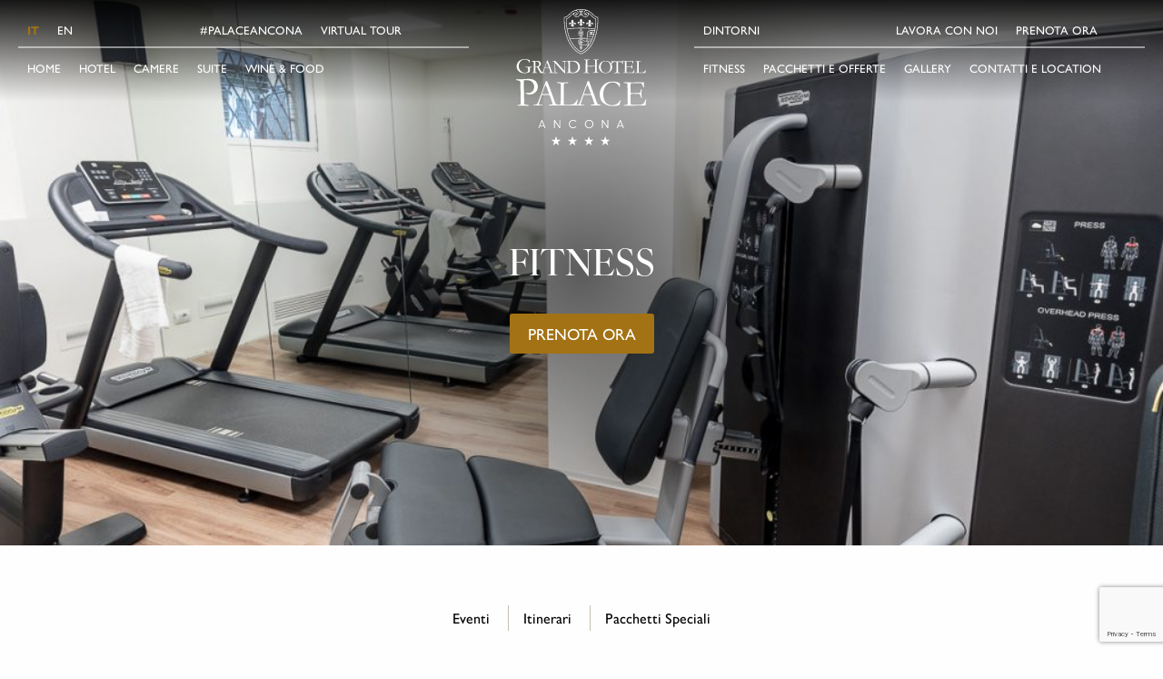

--- FILE ---
content_type: text/html; charset=UTF-8
request_url: https://www.grandhotelpalaceancona.com/fitness/fitness/
body_size: 10545
content:
<!DOCTYPE html>
<html lang="it-IT">


	<!-- Sojern Container Tag cp_v3_js, Pixel Version: 1 -->
	<script src='https://static.sojern.com/utils/sjrn_autocx.js'></script>
	<script>
	(function () {
		/* Please fill the following values. */
		var params = {
		hpr: "Grand Hotel Palace Ancona", /* Hotel Property */
		hpid: "5273", /* Property ID */
		sha256_eml: "", /* Hashed Email SHA256 */
		sha1_eml: "", /* Hashed Email SHA1 */
		md5_eml: "", /* Hashed Email MD5 */
		ccid: "", /* Client Cookie id */
		l: "it",
		pt: "TRACKING" /* Page Type - CONVERSION or HOME_PAGE or PRODUCT or SEARCH or SHOPPING_CART or TRACKING */
		};

		/* Please do not modify the below code. */
		params.et = {"HOME_PAGE":null,"SEARCH":"hs","PRODUCT":"hpr","SHOPPING_CART":"hcart","CONVERSION":"hc","TRACKING":null}[params.pt] || '';
		try{params = Object.assign({}, sjrn_params, params);}catch(e){}
		var paramsArr = [];
		for(key in params) { paramsArr.push(key + '=' + encodeURIComponent(params[key])) };

		var pl = document.createElement('iframe');
		pl.type = 'text/html';
		pl.setAttribute('style','height:0; width: 0; display:none;');
		pl.async = true;
		pl.src = "https://static.sojern.com/cip/c/59.html?f_v=cp_v3_js&p_v=1&" + paramsArr.join('&');
		(document.getElementsByTagName('head')[0] || document.getElementsByTagName('body')[0]).appendChild(pl);
	})();
	</script>
	<!-- End Sojern Tag -->


<head>
	<meta charset="UTF-8">
	<meta name="viewport" content="width=device-width, initial-scale=1">
	<link rel="profile" href="http://gmpg.org/xfn/11">

	<!-- Google Tag Manager -->
	<script class="_iub_cs_activate-inline" type="text/plain">
		(function(w,d,s,l,i){w[l]=w[l]||[];w[l].push({'gtm.start':
		new Date().getTime(),event:'gtm.js'});var f=d.getElementsByTagName(s)[0],
		j=d.createElement(s),dl=l!='dataLayer'?'&l='+l:'';j.async=true;j.src=
		'https://www.googletagmanager.com/gtm.js?id='+i+dl;f.parentNode.insertBefore(j,f);
		})(window,document,'script','dataLayer','GTM-PPMMP5Q');
	</script>
	<!-- End Google Tag Manager -->

	<script type="text/javascript">
		var _iub = _iub || [];
		_iub.csConfiguration = {
			"askConsentAtCookiePolicyUpdate": true,
			"countryDetection": true,
			"enableLgpd": true,
			"enableUspr": true,
			"floatingPreferencesButtonDisplay": "bottom-right",
			"lgpdAppliesGlobally": false,
			"perPurposeConsent": true,
			"siteId": 3140091,
			"whitelabel": false,
			"cookiePolicyId": 27838989,
			"lang": "it",
			"banner": {
				"acceptButtonColor": "#A27214",
				"acceptButtonDisplay": true,
				"backgroundColor": "#EFECE6",
				"backgroundOverlay": true,
				"closeButtonDisplay": false,
				"customizeButtonColor": "#565656",
				"customizeButtonDisplay": true,
				"explicitWithdrawal": true,
				"listPurposes": true,
				"linksColor": "#000000",
				"position": "float-bottom-center",
				"rejectButtonDisplay": true,
				"showPurposesToggles": true,
				"textColor": "#000000"
			}
		};
	</script>
	<script type="text/javascript" src="//cdn.iubenda.com/cs/gpp/stub.js"></script>	<script type="text/javascript" src="//cdn.iubenda.com/cs/iubenda_cs.js" charset="UTF-8" async></script> 
	<meta name='robots' content='index, follow, max-image-preview:large, max-snippet:-1, max-video-preview:-1' />
<link rel="alternate" hreflang="it" href="https://www.grandhotelpalaceancona.com/fitness/fitness/" />
<link rel="alternate" hreflang="en" href="https://www.grandhotelpalaceancona.com/en/fitness/fitness/" />
<link rel="alternate" hreflang="x-default" href="https://www.grandhotelpalaceancona.com/fitness/fitness/" />

	<!-- This site is optimized with the Yoast SEO plugin v20.8 - https://yoast.com/wordpress/plugins/seo/ -->
	<title>Fitness - Grand Hotel Palace Ancona</title>
	<link rel="canonical" href="https://www.grandhotelpalaceancona.com/fitness/fitness/" />
	<meta property="og:locale" content="it_IT" />
	<meta property="og:type" content="article" />
	<meta property="og:title" content="Fitness - Grand Hotel Palace Ancona" />
	<meta property="og:description" content="Intima e moderna, l’Area Fitness è riservata agli ospiti del Grand Hotel Palace e aperta 24 ore su 24. Uno spazio dedicato alle attività quotidiane di fitness e dotato dei più moderni e professionali strumenti Technogym. A disposizione dei clienti più dinamici che non rinunciano all’esercizio e alla cura del proprio corpo anche in viaggio! L’Area [&hellip;]" />
	<meta property="og:url" content="https://www.grandhotelpalaceancona.com/fitness/fitness/" />
	<meta property="og:site_name" content="Grand Hotel Palace Ancona" />
	<meta property="article:publisher" content="https://www.facebook.com/pages/Grand-Hotel-Palace-Ancona/285972021463130?fref=ts" />
	<meta property="article:modified_time" content="2017-04-10T21:15:21+00:00" />
	<meta property="og:image" content="https://www.grandhotelpalaceancona.com/wp-content/uploads/2017/03/Grand-Hotel-Palace-2017-429.jpg" />
	<meta property="og:image:width" content="1200" />
	<meta property="og:image:height" content="800" />
	<meta property="og:image:type" content="image/jpeg" />
	<meta name="twitter:card" content="summary_large_image" />
	<script type="application/ld+json" class="yoast-schema-graph">{"@context":"https://schema.org","@graph":[{"@type":"WebPage","@id":"https://www.grandhotelpalaceancona.com/fitness/fitness/","url":"https://www.grandhotelpalaceancona.com/fitness/fitness/","name":"Fitness - Grand Hotel Palace Ancona","isPartOf":{"@id":"https://www.grandhotelpalaceancona.com/#website"},"primaryImageOfPage":{"@id":"https://www.grandhotelpalaceancona.com/fitness/fitness/#primaryimage"},"image":{"@id":"https://www.grandhotelpalaceancona.com/fitness/fitness/#primaryimage"},"thumbnailUrl":"https://www.grandhotelpalaceancona.com/wp-content/uploads/2017/03/Grand-Hotel-Palace-2017-429.jpg","datePublished":"2017-03-29T13:48:03+00:00","dateModified":"2017-04-10T21:15:21+00:00","breadcrumb":{"@id":"https://www.grandhotelpalaceancona.com/fitness/fitness/#breadcrumb"},"inLanguage":"it-IT","potentialAction":[{"@type":"ReadAction","target":["https://www.grandhotelpalaceancona.com/fitness/fitness/"]}]},{"@type":"ImageObject","inLanguage":"it-IT","@id":"https://www.grandhotelpalaceancona.com/fitness/fitness/#primaryimage","url":"https://www.grandhotelpalaceancona.com/wp-content/uploads/2017/03/Grand-Hotel-Palace-2017-429.jpg","contentUrl":"https://www.grandhotelpalaceancona.com/wp-content/uploads/2017/03/Grand-Hotel-Palace-2017-429.jpg","width":1200,"height":800},{"@type":"BreadcrumbList","@id":"https://www.grandhotelpalaceancona.com/fitness/fitness/#breadcrumb","itemListElement":[{"@type":"ListItem","position":1,"name":"Home","item":"https://www.grandhotelpalaceancona.com/"},{"@type":"ListItem","position":2,"name":"Fitness","item":"https://www.grandhotelpalaceancona.com/fitness/"},{"@type":"ListItem","position":3,"name":"Fitness"}]},{"@type":"WebSite","@id":"https://www.grandhotelpalaceancona.com/#website","url":"https://www.grandhotelpalaceancona.com/","name":"Grand Hotel Palace Ancona","description":"Boutique &amp; Wine Hotel nel cuore di Ancona","potentialAction":[{"@type":"SearchAction","target":{"@type":"EntryPoint","urlTemplate":"https://www.grandhotelpalaceancona.com/?s={search_term_string}"},"query-input":"required name=search_term_string"}],"inLanguage":"it-IT"}]}</script>
	<!-- / Yoast SEO plugin. -->


<link rel='dns-prefetch' href='//cdnjs.cloudflare.com' />
<link rel='dns-prefetch' href='//cdn.jsdelivr.net' />
<link rel='dns-prefetch' href='//use.typekit.net' />
<link rel='dns-prefetch' href='//m9m6e2w5.stackpathcdn.com' />
<link rel='dns-prefetch' href='//cdn.shareaholic.net' />
<link rel='dns-prefetch' href='//www.shareaholic.net' />
<link rel='dns-prefetch' href='//analytics.shareaholic.com' />
<link rel='dns-prefetch' href='//recs.shareaholic.com' />
<link rel='dns-prefetch' href='//partner.shareaholic.com' />
<link rel="alternate" type="application/rss+xml" title="Grand Hotel Palace Ancona &raquo; Feed" href="https://www.grandhotelpalaceancona.com/feed/" />
<link rel="alternate" type="application/rss+xml" title="Grand Hotel Palace Ancona &raquo; Feed dei commenti" href="https://www.grandhotelpalaceancona.com/comments/feed/" />
<!-- Shareaholic - https://www.shareaholic.com -->
<link rel='preload' href='//cdn.shareaholic.net/assets/pub/shareaholic.js' as='script'/>
<script data-no-minify='1' data-cfasync='false'>
_SHR_SETTINGS = {"endpoints":{"local_recs_url":"https:\/\/www.grandhotelpalaceancona.com\/wp-admin\/admin-ajax.php?action=shareaholic_permalink_related","ajax_url":"https:\/\/www.grandhotelpalaceancona.com\/wp-admin\/admin-ajax.php","share_counts_url":"https:\/\/www.grandhotelpalaceancona.com\/wp-admin\/admin-ajax.php?action=shareaholic_share_counts_api"},"site_id":"7f54d9c8150c0f50a90fd604054e72a2","url_components":{"year":"2017","monthnum":"03","day":"29","hour":"15","minute":"48","second":"03","post_id":"1308","postname":"fitness","category":"non-categorizzato"}};
</script>
<script data-no-minify='1' data-cfasync='false' src='//cdn.shareaholic.net/assets/pub/shareaholic.js' data-shr-siteid='7f54d9c8150c0f50a90fd604054e72a2' async ></script>

<!-- Shareaholic Content Tags -->
<meta name='shareaholic:site_name' content='Grand Hotel Palace Ancona' />
<meta name='shareaholic:language' content='it-IT' />
<meta name='shareaholic:url' content='https://www.grandhotelpalaceancona.com/fitness/fitness/' />
<meta name='shareaholic:keywords' content='type:fitness' />
<meta name='shareaholic:article_published_time' content='2017-03-29T15:48:03+02:00' />
<meta name='shareaholic:article_modified_time' content='2017-04-10T23:15:21+02:00' />
<meta name='shareaholic:shareable_page' content='true' />
<meta name='shareaholic:article_author_name' content='Marco Sinigaglia' />
<meta name='shareaholic:site_id' content='7f54d9c8150c0f50a90fd604054e72a2' />
<meta name='shareaholic:wp_version' content='9.7.7' />
<meta name='shareaholic:image' content='https://www.grandhotelpalaceancona.com/wp-content/uploads/2017/03/Grand-Hotel-Palace-2017-429-300x200.jpg' />
<!-- Shareaholic Content Tags End -->
<script type="text/javascript">
window._wpemojiSettings = {"baseUrl":"https:\/\/s.w.org\/images\/core\/emoji\/14.0.0\/72x72\/","ext":".png","svgUrl":"https:\/\/s.w.org\/images\/core\/emoji\/14.0.0\/svg\/","svgExt":".svg","source":{"concatemoji":"https:\/\/www.grandhotelpalaceancona.com\/wp-includes\/js\/wp-emoji-release.min.js?ver=6.2.8"}};
/*! This file is auto-generated */
!function(e,a,t){var n,r,o,i=a.createElement("canvas"),p=i.getContext&&i.getContext("2d");function s(e,t){p.clearRect(0,0,i.width,i.height),p.fillText(e,0,0);e=i.toDataURL();return p.clearRect(0,0,i.width,i.height),p.fillText(t,0,0),e===i.toDataURL()}function c(e){var t=a.createElement("script");t.src=e,t.defer=t.type="text/javascript",a.getElementsByTagName("head")[0].appendChild(t)}for(o=Array("flag","emoji"),t.supports={everything:!0,everythingExceptFlag:!0},r=0;r<o.length;r++)t.supports[o[r]]=function(e){if(p&&p.fillText)switch(p.textBaseline="top",p.font="600 32px Arial",e){case"flag":return s("\ud83c\udff3\ufe0f\u200d\u26a7\ufe0f","\ud83c\udff3\ufe0f\u200b\u26a7\ufe0f")?!1:!s("\ud83c\uddfa\ud83c\uddf3","\ud83c\uddfa\u200b\ud83c\uddf3")&&!s("\ud83c\udff4\udb40\udc67\udb40\udc62\udb40\udc65\udb40\udc6e\udb40\udc67\udb40\udc7f","\ud83c\udff4\u200b\udb40\udc67\u200b\udb40\udc62\u200b\udb40\udc65\u200b\udb40\udc6e\u200b\udb40\udc67\u200b\udb40\udc7f");case"emoji":return!s("\ud83e\udef1\ud83c\udffb\u200d\ud83e\udef2\ud83c\udfff","\ud83e\udef1\ud83c\udffb\u200b\ud83e\udef2\ud83c\udfff")}return!1}(o[r]),t.supports.everything=t.supports.everything&&t.supports[o[r]],"flag"!==o[r]&&(t.supports.everythingExceptFlag=t.supports.everythingExceptFlag&&t.supports[o[r]]);t.supports.everythingExceptFlag=t.supports.everythingExceptFlag&&!t.supports.flag,t.DOMReady=!1,t.readyCallback=function(){t.DOMReady=!0},t.supports.everything||(n=function(){t.readyCallback()},a.addEventListener?(a.addEventListener("DOMContentLoaded",n,!1),e.addEventListener("load",n,!1)):(e.attachEvent("onload",n),a.attachEvent("onreadystatechange",function(){"complete"===a.readyState&&t.readyCallback()})),(e=t.source||{}).concatemoji?c(e.concatemoji):e.wpemoji&&e.twemoji&&(c(e.twemoji),c(e.wpemoji)))}(window,document,window._wpemojiSettings);
</script>
<style type="text/css">
img.wp-smiley,
img.emoji {
	display: inline !important;
	border: none !important;
	box-shadow: none !important;
	height: 1em !important;
	width: 1em !important;
	margin: 0 0.07em !important;
	vertical-align: -0.1em !important;
	background: none !important;
	padding: 0 !important;
}
</style>
	<link rel='stylesheet' id='wp-block-library-css' href='https://www.grandhotelpalaceancona.com/wp-includes/css/dist/block-library/style.min.css?ver=6.2.8' type='text/css' media='all' />
<link rel='stylesheet' id='classic-theme-styles-css' href='https://www.grandhotelpalaceancona.com/wp-includes/css/classic-themes.min.css?ver=6.2.8' type='text/css' media='all' />
<style id='global-styles-inline-css' type='text/css'>
body{--wp--preset--color--black: #000000;--wp--preset--color--cyan-bluish-gray: #abb8c3;--wp--preset--color--white: #ffffff;--wp--preset--color--pale-pink: #f78da7;--wp--preset--color--vivid-red: #cf2e2e;--wp--preset--color--luminous-vivid-orange: #ff6900;--wp--preset--color--luminous-vivid-amber: #fcb900;--wp--preset--color--light-green-cyan: #7bdcb5;--wp--preset--color--vivid-green-cyan: #00d084;--wp--preset--color--pale-cyan-blue: #8ed1fc;--wp--preset--color--vivid-cyan-blue: #0693e3;--wp--preset--color--vivid-purple: #9b51e0;--wp--preset--gradient--vivid-cyan-blue-to-vivid-purple: linear-gradient(135deg,rgba(6,147,227,1) 0%,rgb(155,81,224) 100%);--wp--preset--gradient--light-green-cyan-to-vivid-green-cyan: linear-gradient(135deg,rgb(122,220,180) 0%,rgb(0,208,130) 100%);--wp--preset--gradient--luminous-vivid-amber-to-luminous-vivid-orange: linear-gradient(135deg,rgba(252,185,0,1) 0%,rgba(255,105,0,1) 100%);--wp--preset--gradient--luminous-vivid-orange-to-vivid-red: linear-gradient(135deg,rgba(255,105,0,1) 0%,rgb(207,46,46) 100%);--wp--preset--gradient--very-light-gray-to-cyan-bluish-gray: linear-gradient(135deg,rgb(238,238,238) 0%,rgb(169,184,195) 100%);--wp--preset--gradient--cool-to-warm-spectrum: linear-gradient(135deg,rgb(74,234,220) 0%,rgb(151,120,209) 20%,rgb(207,42,186) 40%,rgb(238,44,130) 60%,rgb(251,105,98) 80%,rgb(254,248,76) 100%);--wp--preset--gradient--blush-light-purple: linear-gradient(135deg,rgb(255,206,236) 0%,rgb(152,150,240) 100%);--wp--preset--gradient--blush-bordeaux: linear-gradient(135deg,rgb(254,205,165) 0%,rgb(254,45,45) 50%,rgb(107,0,62) 100%);--wp--preset--gradient--luminous-dusk: linear-gradient(135deg,rgb(255,203,112) 0%,rgb(199,81,192) 50%,rgb(65,88,208) 100%);--wp--preset--gradient--pale-ocean: linear-gradient(135deg,rgb(255,245,203) 0%,rgb(182,227,212) 50%,rgb(51,167,181) 100%);--wp--preset--gradient--electric-grass: linear-gradient(135deg,rgb(202,248,128) 0%,rgb(113,206,126) 100%);--wp--preset--gradient--midnight: linear-gradient(135deg,rgb(2,3,129) 0%,rgb(40,116,252) 100%);--wp--preset--duotone--dark-grayscale: url('#wp-duotone-dark-grayscale');--wp--preset--duotone--grayscale: url('#wp-duotone-grayscale');--wp--preset--duotone--purple-yellow: url('#wp-duotone-purple-yellow');--wp--preset--duotone--blue-red: url('#wp-duotone-blue-red');--wp--preset--duotone--midnight: url('#wp-duotone-midnight');--wp--preset--duotone--magenta-yellow: url('#wp-duotone-magenta-yellow');--wp--preset--duotone--purple-green: url('#wp-duotone-purple-green');--wp--preset--duotone--blue-orange: url('#wp-duotone-blue-orange');--wp--preset--font-size--small: 13px;--wp--preset--font-size--medium: 20px;--wp--preset--font-size--large: 36px;--wp--preset--font-size--x-large: 42px;--wp--preset--spacing--20: 0.44rem;--wp--preset--spacing--30: 0.67rem;--wp--preset--spacing--40: 1rem;--wp--preset--spacing--50: 1.5rem;--wp--preset--spacing--60: 2.25rem;--wp--preset--spacing--70: 3.38rem;--wp--preset--spacing--80: 5.06rem;--wp--preset--shadow--natural: 6px 6px 9px rgba(0, 0, 0, 0.2);--wp--preset--shadow--deep: 12px 12px 50px rgba(0, 0, 0, 0.4);--wp--preset--shadow--sharp: 6px 6px 0px rgba(0, 0, 0, 0.2);--wp--preset--shadow--outlined: 6px 6px 0px -3px rgba(255, 255, 255, 1), 6px 6px rgba(0, 0, 0, 1);--wp--preset--shadow--crisp: 6px 6px 0px rgba(0, 0, 0, 1);}:where(.is-layout-flex){gap: 0.5em;}body .is-layout-flow > .alignleft{float: left;margin-inline-start: 0;margin-inline-end: 2em;}body .is-layout-flow > .alignright{float: right;margin-inline-start: 2em;margin-inline-end: 0;}body .is-layout-flow > .aligncenter{margin-left: auto !important;margin-right: auto !important;}body .is-layout-constrained > .alignleft{float: left;margin-inline-start: 0;margin-inline-end: 2em;}body .is-layout-constrained > .alignright{float: right;margin-inline-start: 2em;margin-inline-end: 0;}body .is-layout-constrained > .aligncenter{margin-left: auto !important;margin-right: auto !important;}body .is-layout-constrained > :where(:not(.alignleft):not(.alignright):not(.alignfull)){max-width: var(--wp--style--global--content-size);margin-left: auto !important;margin-right: auto !important;}body .is-layout-constrained > .alignwide{max-width: var(--wp--style--global--wide-size);}body .is-layout-flex{display: flex;}body .is-layout-flex{flex-wrap: wrap;align-items: center;}body .is-layout-flex > *{margin: 0;}:where(.wp-block-columns.is-layout-flex){gap: 2em;}.has-black-color{color: var(--wp--preset--color--black) !important;}.has-cyan-bluish-gray-color{color: var(--wp--preset--color--cyan-bluish-gray) !important;}.has-white-color{color: var(--wp--preset--color--white) !important;}.has-pale-pink-color{color: var(--wp--preset--color--pale-pink) !important;}.has-vivid-red-color{color: var(--wp--preset--color--vivid-red) !important;}.has-luminous-vivid-orange-color{color: var(--wp--preset--color--luminous-vivid-orange) !important;}.has-luminous-vivid-amber-color{color: var(--wp--preset--color--luminous-vivid-amber) !important;}.has-light-green-cyan-color{color: var(--wp--preset--color--light-green-cyan) !important;}.has-vivid-green-cyan-color{color: var(--wp--preset--color--vivid-green-cyan) !important;}.has-pale-cyan-blue-color{color: var(--wp--preset--color--pale-cyan-blue) !important;}.has-vivid-cyan-blue-color{color: var(--wp--preset--color--vivid-cyan-blue) !important;}.has-vivid-purple-color{color: var(--wp--preset--color--vivid-purple) !important;}.has-black-background-color{background-color: var(--wp--preset--color--black) !important;}.has-cyan-bluish-gray-background-color{background-color: var(--wp--preset--color--cyan-bluish-gray) !important;}.has-white-background-color{background-color: var(--wp--preset--color--white) !important;}.has-pale-pink-background-color{background-color: var(--wp--preset--color--pale-pink) !important;}.has-vivid-red-background-color{background-color: var(--wp--preset--color--vivid-red) !important;}.has-luminous-vivid-orange-background-color{background-color: var(--wp--preset--color--luminous-vivid-orange) !important;}.has-luminous-vivid-amber-background-color{background-color: var(--wp--preset--color--luminous-vivid-amber) !important;}.has-light-green-cyan-background-color{background-color: var(--wp--preset--color--light-green-cyan) !important;}.has-vivid-green-cyan-background-color{background-color: var(--wp--preset--color--vivid-green-cyan) !important;}.has-pale-cyan-blue-background-color{background-color: var(--wp--preset--color--pale-cyan-blue) !important;}.has-vivid-cyan-blue-background-color{background-color: var(--wp--preset--color--vivid-cyan-blue) !important;}.has-vivid-purple-background-color{background-color: var(--wp--preset--color--vivid-purple) !important;}.has-black-border-color{border-color: var(--wp--preset--color--black) !important;}.has-cyan-bluish-gray-border-color{border-color: var(--wp--preset--color--cyan-bluish-gray) !important;}.has-white-border-color{border-color: var(--wp--preset--color--white) !important;}.has-pale-pink-border-color{border-color: var(--wp--preset--color--pale-pink) !important;}.has-vivid-red-border-color{border-color: var(--wp--preset--color--vivid-red) !important;}.has-luminous-vivid-orange-border-color{border-color: var(--wp--preset--color--luminous-vivid-orange) !important;}.has-luminous-vivid-amber-border-color{border-color: var(--wp--preset--color--luminous-vivid-amber) !important;}.has-light-green-cyan-border-color{border-color: var(--wp--preset--color--light-green-cyan) !important;}.has-vivid-green-cyan-border-color{border-color: var(--wp--preset--color--vivid-green-cyan) !important;}.has-pale-cyan-blue-border-color{border-color: var(--wp--preset--color--pale-cyan-blue) !important;}.has-vivid-cyan-blue-border-color{border-color: var(--wp--preset--color--vivid-cyan-blue) !important;}.has-vivid-purple-border-color{border-color: var(--wp--preset--color--vivid-purple) !important;}.has-vivid-cyan-blue-to-vivid-purple-gradient-background{background: var(--wp--preset--gradient--vivid-cyan-blue-to-vivid-purple) !important;}.has-light-green-cyan-to-vivid-green-cyan-gradient-background{background: var(--wp--preset--gradient--light-green-cyan-to-vivid-green-cyan) !important;}.has-luminous-vivid-amber-to-luminous-vivid-orange-gradient-background{background: var(--wp--preset--gradient--luminous-vivid-amber-to-luminous-vivid-orange) !important;}.has-luminous-vivid-orange-to-vivid-red-gradient-background{background: var(--wp--preset--gradient--luminous-vivid-orange-to-vivid-red) !important;}.has-very-light-gray-to-cyan-bluish-gray-gradient-background{background: var(--wp--preset--gradient--very-light-gray-to-cyan-bluish-gray) !important;}.has-cool-to-warm-spectrum-gradient-background{background: var(--wp--preset--gradient--cool-to-warm-spectrum) !important;}.has-blush-light-purple-gradient-background{background: var(--wp--preset--gradient--blush-light-purple) !important;}.has-blush-bordeaux-gradient-background{background: var(--wp--preset--gradient--blush-bordeaux) !important;}.has-luminous-dusk-gradient-background{background: var(--wp--preset--gradient--luminous-dusk) !important;}.has-pale-ocean-gradient-background{background: var(--wp--preset--gradient--pale-ocean) !important;}.has-electric-grass-gradient-background{background: var(--wp--preset--gradient--electric-grass) !important;}.has-midnight-gradient-background{background: var(--wp--preset--gradient--midnight) !important;}.has-small-font-size{font-size: var(--wp--preset--font-size--small) !important;}.has-medium-font-size{font-size: var(--wp--preset--font-size--medium) !important;}.has-large-font-size{font-size: var(--wp--preset--font-size--large) !important;}.has-x-large-font-size{font-size: var(--wp--preset--font-size--x-large) !important;}
.wp-block-navigation a:where(:not(.wp-element-button)){color: inherit;}
:where(.wp-block-columns.is-layout-flex){gap: 2em;}
.wp-block-pullquote{font-size: 1.5em;line-height: 1.6;}
</style>
<link rel='stylesheet' id='wpml-blocks-css' href='https://www.grandhotelpalaceancona.com/wp-content/plugins/sitepress-multilingual-cms/dist/css/blocks/styles.css?ver=4.6.4' type='text/css' media='all' />
<link rel='stylesheet' id='axss-styles-css' href='https://www.grandhotelpalaceancona.com/wp-content/plugins/ax-social-stream/public/css/styles.min.css?ver=3.9.16' type='text/css' media='all' />
<link rel='stylesheet' id='dnd-upload-cf7-css' href='https://www.grandhotelpalaceancona.com/wp-content/plugins/drag-and-drop-multiple-file-upload-contact-form-7/assets/css/dnd-upload-cf7.css?ver=1.3.6.9' type='text/css' media='all' />
<link rel='stylesheet' id='contact-form-7-css' href='https://www.grandhotelpalaceancona.com/wp-content/plugins/contact-form-7/includes/css/styles.css?ver=5.7.6' type='text/css' media='all' />
<link rel='stylesheet' id='wpml-legacy-dropdown-0-css' href='//www.grandhotelpalaceancona.com/wp-content/plugins/sitepress-multilingual-cms/templates/language-switchers/legacy-dropdown/style.min.css?ver=1' type='text/css' media='all' />
<style id='wpml-legacy-dropdown-0-inline-css' type='text/css'>
.wpml-ls-statics-shortcode_actions{background-color:#eeeeee;}.wpml-ls-statics-shortcode_actions, .wpml-ls-statics-shortcode_actions .wpml-ls-sub-menu, .wpml-ls-statics-shortcode_actions a {border-color:#cdcdcd;}.wpml-ls-statics-shortcode_actions a {color:#444444;background-color:#ffffff;}.wpml-ls-statics-shortcode_actions a:hover,.wpml-ls-statics-shortcode_actions a:focus {color:#000000;background-color:#eeeeee;}.wpml-ls-statics-shortcode_actions .wpml-ls-current-language>a {color:#444444;background-color:#ffffff;}.wpml-ls-statics-shortcode_actions .wpml-ls-current-language:hover>a, .wpml-ls-statics-shortcode_actions .wpml-ls-current-language>a:focus {color:#000000;background-color:#eeeeee;}
</style>
<link rel='stylesheet' id='wpml-menu-item-0-css' href='//www.grandhotelpalaceancona.com/wp-content/plugins/sitepress-multilingual-cms/templates/language-switchers/menu-item/style.min.css?ver=1' type='text/css' media='all' />
<link rel='stylesheet' id='adobe-fonts-css' href='https://use.typekit.net/ryx5zgn.css?ver=1.0.0' type='text/css' media='all' />
<link rel='stylesheet' id='foundation-css-css' href='https://www.grandhotelpalaceancona.com/wp-content/themes/palace-dist/layouts/foundation-flex.min.css?ver=1.0.0' type='text/css' media='all' />
<link rel='stylesheet' id='atk-main-css-css' href='https://www.grandhotelpalaceancona.com/wp-content/themes/palace-dist/style/style.min.css?ver=1769028828' type='text/css' media='all' />
<link rel='stylesheet' id='atk-style-css' href='https://www.grandhotelpalaceancona.com/wp-content/themes/palace-dist/style/atk-style.min.css?ver=1769028828' type='text/css' media='all' />
<link rel='stylesheet' id='venobox-css-css' href='https://cdnjs.cloudflare.com/ajax/libs/venobox/2.0.4/venobox.min.css?ver=1.0.0' type='text/css' media='all' />
<link rel='stylesheet' id='masterslider-css-css' href='https://www.grandhotelpalaceancona.com/wp-content/themes/palace-dist/layouts/masterslider.css?ver=1.0.0' type='text/css' media='all' />
<link rel='stylesheet' id='masterslider-template-css-css' href='https://www.grandhotelpalaceancona.com/wp-content/themes/palace-dist/layouts/ms-fullscreen.css?ver=1.0.0' type='text/css' media='all' />
<link rel='stylesheet' id='masterslider-skin-css-css' href='https://www.grandhotelpalaceancona.com/wp-content/themes/palace-dist/layouts/skin/default/style.css?ver=1.0.0' type='text/css' media='all' />
<link rel='stylesheet' id='font-awesome-css' href='https://www.grandhotelpalaceancona.com/wp-content/themes/palace-dist/layouts/font-awesome.min.css?ver=1.0.0' type='text/css' media='all' />
<link rel='stylesheet' id='animate-css' href='https://www.grandhotelpalaceancona.com/wp-content/themes/palace-dist/layouts/animate.css?ver=1.0.0' type='text/css' media='all' />
<script type='text/javascript' src='https://www.grandhotelpalaceancona.com/wp-content/themes/palace-dist/js/jquery-2.2.4.min.js?ver=1.0.0' id='jquery-js'></script>
<script type='text/javascript' src='//www.grandhotelpalaceancona.com/wp-content/plugins/sitepress-multilingual-cms/templates/language-switchers/legacy-dropdown/script.min.js?ver=1' id='wpml-legacy-dropdown-0-js'></script>
<script type='text/javascript' src='https://www.grandhotelpalaceancona.com/wp-content/themes/palace-dist/js/jquery.easing.min.js?ver=1.0.0' id='jquery-easing-js'></script>
<link rel="https://api.w.org/" href="https://www.grandhotelpalaceancona.com/wp-json/" /><link rel="EditURI" type="application/rsd+xml" title="RSD" href="https://www.grandhotelpalaceancona.com/xmlrpc.php?rsd" />
<link rel="wlwmanifest" type="application/wlwmanifest+xml" href="https://www.grandhotelpalaceancona.com/wp-includes/wlwmanifest.xml" />
<meta name="generator" content="WordPress 6.2.8" />
<link rel='shortlink' href='https://www.grandhotelpalaceancona.com/?p=1308' />
<link rel="alternate" type="application/json+oembed" href="https://www.grandhotelpalaceancona.com/wp-json/oembed/1.0/embed?url=https%3A%2F%2Fwww.grandhotelpalaceancona.com%2Ffitness%2Ffitness%2F" />
<link rel="alternate" type="text/xml+oembed" href="https://www.grandhotelpalaceancona.com/wp-json/oembed/1.0/embed?url=https%3A%2F%2Fwww.grandhotelpalaceancona.com%2Ffitness%2Ffitness%2F&#038;format=xml" />
<meta name="generator" content="WPML ver:4.6.4 stt:1,27;" />
<style type="text/css">.recentcomments a{display:inline !important;padding:0 !important;margin:0 !important;}</style><meta name="redi-version" content="1.2.4" /><link rel="icon" href="https://www.grandhotelpalaceancona.com/wp-content/uploads/2024/05/cropped-ghp_favicon-32x32.png" sizes="32x32" />
<link rel="icon" href="https://www.grandhotelpalaceancona.com/wp-content/uploads/2024/05/cropped-ghp_favicon-192x192.png" sizes="192x192" />
<link rel="apple-touch-icon" href="https://www.grandhotelpalaceancona.com/wp-content/uploads/2024/05/cropped-ghp_favicon-180x180.png" />
<meta name="msapplication-TileImage" content="https://www.grandhotelpalaceancona.com/wp-content/uploads/2024/05/cropped-ghp_favicon-270x270.png" />

</head>


<body class="fitness-template-default single single-fitness postid-1308 group-blog">

	<!-- Google Tag Manager (noscript) -->
	<noscript><iframe src="https://www.googletagmanager.com/ns.html?id=GTM-PPMMP5Q" height="0" width="0" style="display:none;visibility:hidden"></iframe></noscript>
	<!-- End Google Tag Manager (noscript) -->

	<div class="main-header" id="main-header">
		<div class="brand-wrapper">
			<a href="https://www.grandhotelpalaceancona.com" title="Grand Hotel Palace Ancona">
				<img class="logo-desktop" src="https://www.grandhotelpalaceancona.com/wp-content/themes/palace-dist/img/logo_negativo.svg" alt="Grand Hotel Palace Ancona - Logo">
				<img class="logo-mobile" src="https://www.grandhotelpalaceancona.com/wp-content/themes/palace-dist/img/logo_positivo.svg" alt="Grand Hotel Palace Ancona - Logo">
			</a>
		</div>
		<div class="menu-mobile-wrapper">
			<a class="booking-link" href="https://www.simplebooking.it/ibe/search?hid=5273&lang=IT">
				Prenota ora			</a>
			<button class="menu-toggler">
				<span class="line line-one"></span>
				<span class="line line-two"></span>
			</button>
		</div>
		<div class="menus-wrapper">
			<div class="menu-left-wrapper">
				<ul id="atk-menu-left" class="menu"><div class="first-line"><li class="menu-item-language menu-item-language-current menu-item wpml-ls-slot-131 wpml-ls-item wpml-ls-item-it wpml-ls-current-language wpml-ls-menu-item wpml-ls-first-item menu-item-type-wpml_ls_menu_item menu-item-object-wpml_ls_menu_item "><a href="https://www.grandhotelpalaceancona.com/fitness/fitness/" title="IT">
<span class="wpml-ls-display">IT</span></a></></li>
<li class="menu-item-language menu-item wpml-ls-slot-131 wpml-ls-item wpml-ls-item-en wpml-ls-menu-item wpml-ls-last-item menu-item-type-wpml_ls_menu_item menu-item-object-wpml_ls_menu_item "><a href="https://www.grandhotelpalaceancona.com/en/fitness/fitness/" title="EN">
<span class="wpml-ls-display">EN</span></a></></li>
<li class="atk-hashtag-menu menu-item menu-item-type-post_type menu-item-object-page "><a href="https://www.grandhotelpalaceancona.com/social/" title="">#PalaceAncona</a></></li>
<li class="atk-virtual-tour-menu menu-item menu-item-type-post_type menu-item-object-page "><a href="https://www.grandhotelpalaceancona.com/virtual-tour/" title="">Virtual Tour</a></></li>
</div><li class="last-line-left menu-item menu-item-type-post_type menu-item-object-page menu-item-home "><a href="https://www.grandhotelpalaceancona.com/" title="">Home</a></></li>
<li class=" menu-item menu-item-type-post_type menu-item-object-page "><a href="https://www.grandhotelpalaceancona.com/hotel/" title="">Hotel</a></></li>
<li class=" menu-item menu-item-type-post_type menu-item-object-page "><a href="https://www.grandhotelpalaceancona.com/le-camere/" title="">Camere</a></></li>
<li class=" menu-item menu-item-type-post_type menu-item-object-page "><a href="https://www.grandhotelpalaceancona.com/le-suites/" title="">Suite</a></></li>
<li class=" menu-item menu-item-type-post_type menu-item-object-page "><a href="https://www.grandhotelpalaceancona.com/il-winebar/" title="">Wine & Food</a></></li>
</ul>			</div>
			<div class="menu-right-wrapper">
				<ul id="atk-menu-right" class="menu"><div class="first-line"><li class="atk-dintorni-menu first-line-right menu-item menu-item-type-post_type menu-item-object-page "><a href="https://www.grandhotelpalaceancona.com/dintorni/" title="">Dintorni</a></></li>
<li class="atk-recluting-menu menu-item menu-item-type-post_type menu-item-object-page "><a href="https://www.grandhotelpalaceancona.com/lavora-con-noi/" title="">Lavora con noi</a></></li>
<li class="atk-booking-menu menu-item menu-item-type-custom menu-item-object-custom "><a href="https://www.simplebooking.it/ibe/search?hid=5273&lang=IT" title="">Prenota ora</a></></li>
</div><li class="last-line-right menu-item menu-item-type-post_type menu-item-object-page "><a href="https://www.grandhotelpalaceancona.com/sala-fitness/" title="">Fitness</a></></li>
<li class=" menu-item menu-item-type-post_type menu-item-object-page "><a href="https://www.grandhotelpalaceancona.com/blog/" title="">Pacchetti e offerte</a></></li>
<li class=" menu-item menu-item-type-post_type menu-item-object-page "><a href="https://www.grandhotelpalaceancona.com/gallery/" title="">Gallery</a></></li>
<li class=" menu-item menu-item-type-post_type menu-item-object-page "><a href="https://www.grandhotelpalaceancona.com/location/" title="">Contatti e location</a></></li>
</ul>			</div>
		</div>
	</div>

<section class="hero">
	
			<div class="image-wrapper">
			<img class="hero-image" src="https://www.grandhotelpalaceancona.com/wp-content/uploads/2017/03/Grand-Hotel-Palace-2017-429-1024x683.jpg" alt="Fitness">
		</div>

		<div class="row hero-row">
			<div class="small-12 columns visual-text">
				<div class="content-wrapper">
											<p class="title">Fitness</p>
										<a href="https://www.simplebooking.it/ibe/search?hid=5273&lang=" target="_blank" class="btn-visual">Prenota ora</a>
				</div>
			</div>
		</div>
	
</section>

<section class="article">
	<div class="row">
		<div class="small-12 medium-12 columns intro-text-article">
			<h1></h1>
			<ul class="filter">
				<li id="menu-item-2281" class="menu-item menu-item-type-taxonomy menu-item-object-category menu-item-2281"><a href="https://www.grandhotelpalaceancona.com/category/eventi/">Eventi</a></li>
<li id="menu-item-2282" class="menu-item menu-item-type-taxonomy menu-item-object-category menu-item-2282"><a href="https://www.grandhotelpalaceancona.com/category/itinerari/">Itinerari</a></li>
<li id="menu-item-2280" class="menu-item menu-item-type-taxonomy menu-item-object-category menu-item-2280"><a href="https://www.grandhotelpalaceancona.com/category/pacchetti-speciali/">Pacchetti Speciali</a></li>
			</ul>
		</div>
	</div>

	<div class="row row-separator">
		<img src="https://www.grandhotelpalaceancona.com/wp-content/themes/palace-dist/img/logo_separator.png" alt="Logo separator">
	</div>

	<div class="row row-article-content">

		<div class="small-12 medium-7 columns article-content">
			<div style='display:none;' class='shareaholic-canvas' data-app='share_buttons' data-title='Fitness' data-link='https://www.grandhotelpalaceancona.com/fitness/fitness/' data-app-id-name='post_above_content'></div>			<p>Intima e moderna, l’Area Fitness è riservata agli ospiti del Grand Hotel Palace e aperta 24 ore su 24.<br />
Uno spazio dedicato alle attività quotidiane di fitness e dotato dei più moderni e professionali strumenti Technogym. A disposizione dei clienti più dinamici che non rinunciano all’esercizio e alla cura del proprio corpo anche in viaggio!<br />
L’Area fitness si trova al piano -2 dell’hotel.<br />
E’ possibile richiedere sessioni di personal training.</p>
		</div>

		
			<div class="small-12 medium-5 columns article-pack">
				<div class="sidebar">
					<img class="leaf" src="https://www.grandhotelpalaceancona.com/wp-content/themes/palace-dist/img/foglia.svg" alt="Leaf">	
					<h3>Fitness</h3>
					<div class="excerpt">
						<p>Intima e moderna, l’Area Fitness è riservata agli ospiti del Grand Hotel Palace e aperta 24 ore su 24. Uno spazio dedicato alle attività quotidiane di fitness e dotato dei più moderni e professionali strumenti Technogym. A disposizione dei clienti più dinamici che non rinunciano all’esercizio e alla cura del proprio corpo anche in viaggio! L’Area [&hellip;]</p>
					</div>
					<div class="featured">
						<p class="date-pack"></p>
						<p class="date-pack"></p>
					</div>
					<a href="" class="btn-rooms-home">Prenota ora</a>
				</div>
			</div>

		
	</div>

	<div class="row row-recent-article">

		<div class="small-1 medium-1 columns arrow-previous-article">
			<img src="https://www.grandhotelpalaceancona.com/wp-content/themes/palace-dist/img/left_arrow.png" alt="Left Arrow">
		</div>

		<div class="small-3 medium-3 columns prev-article-content">
			<span>Articolo precedente</span>
						<p></p>
		</div>
		<div class="small-3 small-offset-4 medium-offset-4 medium-3 columns next-article-content">
							<span class="not-active">Articolo successivo</span>
					</div>

		<div class="small-1 medium-1 columns arrow-previous-article">
			<img src="https://www.grandhotelpalaceancona.com/wp-content/themes/palace-dist/img/right_arrow.png" alt="Right arrow">
		</div>

	</div>
	<div class="row row-or-article">
		<div class="small-4 medium-5 columns border-recent-article">

		</div>
		<div class="small-4 medium-2 columns border-recent-article-or">
			<span>Oppure</span>
		</div>
		<div class="small-4 medium-5 columns border-recent-article">

		</div>
	</div>
	<div class="row row-or-article">
		<div class="small-12 medium-12 columns return-to-blog">
			<a href="https://www.grandhotelpalaceancona.com/blog/">Torna al blog</a>
		</div>
	</div>

</section>



<section class="footer">
	<div class="row row-separator">
		<img src="https://www.grandhotelpalaceancona.com/wp-content/themes/palace-dist/img/logo_positivo.svg" alt="Logo">
	</div>
	<div class="row">
		<div class="small-12 medium-12 columns footer-info">
			<ul>
				<li>Lungomare Luigi Vanvitelli, 24, 60121 Ancona - Telefono: 071 201813 - Fax: 0714040257</li>
				<li><a href="mailto:info@grandhotelpalaceancona.com">Email: info@grandhotelpalaceancona.com</a></li>
			</ul>
		</div>
	</div>
	<div class="row">
		<div class="small-12 columns">
			<div class="tripadvisor">
				<a target="_blank" href="https://www.tripadvisor.it/Hotel_Review-g187795-d233477-Reviews-Grand_Hotel_Palace_Ancona-Ancona_Province_of_Ancona_Marche.html?m=19905" title="tripadvisor">
					<img src="https://www.grandhotelpalaceancona.com/wp-content/themes/palace-dist/img/trip-25.jpg" alt="Tripadvisor">
				</a>
			</div>
		</div>
	</div>
	<div class="row">
		<div class="small-12 medium-12 columns social-box">
			<ul>
				<li><a href="https://www.facebook.com/Grand-Hotel-Palace-Ancona-285972021463130/" target="_blank"><i class="fa fa-facebook" aria-hidden="true"></i></a></li>
				<li><a href="https://www.youtube.com/channel/UCu1It_ticCKgA7j2lJOJDIQ" target="_blank"><i class="fa fa-youtube" aria-hidden="true"></i></a></li>
				<li><a href="https://www.instagram.com/grandhotelpalace_ancona_italy/" target="_blank"><i class="fa fa-instagram" aria-hidden="true"></i></a></li>
			</ul>
		</div>
	</div>
	<div class="bottom-footer">
		<div class="row">
			<div class="small-12 medium-12 columns bottom-footer-box">
				<p>

					SOCIETÀ INDUSTRIE RESIDENZIALI ED ALBERGHIERE S.I.R.A. – S.R.L. P.iva/Cod. Fiscale: 00129110425 - Sede Legale: Via Luigi Vanvitelli 24 - 60121 Ancona<br>Cap. Soc. euro 100.000,00 - Provincia del Registro Imprese: Ancona - Iscr. REA num. 57964 -

					<a href="https://www.iubenda.com/privacy-policy/27838989" class="iubenda-noiframe iubenda-embed iubenda-nostyle no-brand" title="Privacy Policy">Privacy Policy</a> - 
					<script type="text/javascript">
						(function(w, d) {
							var loader = function() {
								var s = d.createElement("script"),
									tag = d.getElementsByTagName("script")[0];
								s.src = "https://cdn.iubenda.com/iubenda.js";
								tag.parentNode.insertBefore(s, tag);
							};
							if (w.addEventListener) {
								w.addEventListener("load", loader, false);
							} else if (w.attachEvent) {
								w.attachEvent("onload", loader);
							} else {
								w.onload = loader;
							}
						})(window, document);
					</script>

					<a href="https://www.iubenda.com/privacy-policy/27838989/cookie-policy" class="iubenda-noiframe iubenda-embed iubenda-nostyle no-brand" title="Cookie Policy">Cookie Policy</a>
					<script type="text/javascript">
						(function(w, d) {
							var loader = function() {
								var s = d.createElement("script"),
									tag = d.getElementsByTagName("script")[0];
								s.src = "https://cdn.iubenda.com/iubenda.js";
								tag.parentNode.insertBefore(s, tag);
							};
							if (w.addEventListener) {
								w.addEventListener("load", loader, false);
							} else if (w.attachEvent) {
								w.attachEvent("onload", loader);
							} else {
								w.onload = loader;
							}
						})(window, document);
					</script>

				</p>
				<p class="last-line">
					<b>codici GDS: </b>
					Amadeus: ST AOIPAL |
					Sabre: ST 602399 |
					Galileo: ST H7242 |
					Worldspan: ST AOIPA |
					DISHCO: HC AOIPAL
				</p>
			</div>
		</div>
	</div>
</section>

<script src="https://developers.google.com/maps/documentation/javascript/examples/markerclusterer/markerclusterer.js"></script> 
<script>
	var baseUrl = 'https://www.grandhotelpalaceancona.com/wp-content/themes/palace-dist';
</script>

<script type='text/javascript' src='https://www.grandhotelpalaceancona.com/wp-content/plugins/ax-social-stream/public/js/utils.min.js?ver=3.9.16' id='axss-utils-js'></script>
<script type='text/javascript' src='https://www.grandhotelpalaceancona.com/wp-content/plugins/ax-social-stream/public/js/wall.min.js?ver=3.9.16' id='axss-wall-js'></script>
<script type='text/javascript' src='https://www.grandhotelpalaceancona.com/wp-content/plugins/contact-form-7/includes/swv/js/index.js?ver=5.7.6' id='swv-js'></script>
<script type='text/javascript' id='contact-form-7-js-extra'>
/* <![CDATA[ */
var wpcf7 = {"api":{"root":"https:\/\/www.grandhotelpalaceancona.com\/wp-json\/","namespace":"contact-form-7\/v1"}};
/* ]]> */
</script>
<script type='text/javascript' src='https://www.grandhotelpalaceancona.com/wp-content/plugins/contact-form-7/includes/js/index.js?ver=5.7.6' id='contact-form-7-js'></script>
<script type='text/javascript' src='https://www.grandhotelpalaceancona.com/wp-content/plugins/drag-and-drop-multiple-file-upload-contact-form-7/assets/js/codedropz-uploader-min.js?ver=1.3.6.9' id='codedropz-uploader-js'></script>
<script type='text/javascript' id='dnd-upload-cf7-js-extra'>
/* <![CDATA[ */
var dnd_cf7_uploader = {"ajax_url":"https:\/\/www.grandhotelpalaceancona.com\/wp-admin\/admin-ajax.php","ajax_nonce":"2c926afee1","drag_n_drop_upload":{"tag":"span","text":"Drag & Drop file here","or_separator":"or","browse":"Browse files","server_max_error":"Il file caricato supera le dimensioni massime consentite","large_file":"Il file caricato \u00e8 troppo grande","inavalid_type":"Non puoi caricare questo tipo di file","max_file_limit":"Some of the files are not uploaded ( Only %count% files allowed )","required":"Il campo \u00e8 obbligatorio","delete":{"text":"cancellamento","title":"Rimuovi"}},"dnd_text_counter":"di","disable_btn":""};
/* ]]> */
</script>
<script type='text/javascript' src='https://www.grandhotelpalaceancona.com/wp-content/plugins/drag-and-drop-multiple-file-upload-contact-form-7/assets/js/dnd-upload-cf7.js?ver=1.3.6.9' id='dnd-upload-cf7-js'></script>
<script type='text/javascript' src='https://www.grandhotelpalaceancona.com/wp-content/themes/palace-dist/js/foundation.min.js?ver=1.0.0' id='foundation-js-js'></script>
<script type='text/javascript' src='https://www.grandhotelpalaceancona.com/wp-content/themes/palace-dist/js/masterslider.min.js?ver=1.0.0' id='masterslider-js-js'></script>
<script type='text/javascript' src='https://www.grandhotelpalaceancona.com/wp-content/themes/palace-dist/js/wow.js?ver=1.0.0' id='wow-js'></script>
<script type='text/javascript' src='https://cdnjs.cloudflare.com/ajax/libs/venobox/2.0.4/venobox.min.js?ver=1.0.0' id='venobox-js-js'></script>
<script type='text/javascript' src='https://cdn.jsdelivr.net/npm/muuri@0.9.5/dist/muuri.min.js?ver=1.0.0' id='muuri-js'></script>
<script type='text/javascript' src='https://www.grandhotelpalaceancona.com/wp-content/themes/palace-dist/js/custom.js?ver=1.0.0' id='script-js'></script>
<script type='text/javascript' src='https://www.grandhotelpalaceancona.com/wp-content/themes/palace-dist/js/navigation.js?ver=20151215' id='palace-navigation-js'></script>
<script type='text/javascript' src='https://www.grandhotelpalaceancona.com/wp-content/themes/palace-dist/js/skip-link-focus-fix.js?ver=20151215' id='palace-skip-link-focus-fix-js'></script>
<script type='text/javascript' src='https://www.google.com/recaptcha/api.js?render=6LfiQnQmAAAAAAEuA_jK4EdNNqbhSIxLSbE9Rb_1&#038;ver=3.0' id='google-recaptcha-js'></script>
<script type='text/javascript' src='https://www.grandhotelpalaceancona.com/wp-includes/js/dist/vendor/wp-polyfill-inert.min.js?ver=3.1.2' id='wp-polyfill-inert-js'></script>
<script type='text/javascript' src='https://www.grandhotelpalaceancona.com/wp-includes/js/dist/vendor/regenerator-runtime.min.js?ver=0.13.11' id='regenerator-runtime-js'></script>
<script type='text/javascript' src='https://www.grandhotelpalaceancona.com/wp-includes/js/dist/vendor/wp-polyfill.min.js?ver=3.15.0' id='wp-polyfill-js'></script>
<script type='text/javascript' id='wpcf7-recaptcha-js-extra'>
/* <![CDATA[ */
var wpcf7_recaptcha = {"sitekey":"6LfiQnQmAAAAAAEuA_jK4EdNNqbhSIxLSbE9Rb_1","actions":{"homepage":"homepage","contactform":"contactform"}};
/* ]]> */
</script>
<script type='text/javascript' src='https://www.grandhotelpalaceancona.com/wp-content/plugins/contact-form-7/modules/recaptcha/index.js?ver=5.7.6' id='wpcf7-recaptcha-js'></script>


</body>

</html>


--- FILE ---
content_type: text/html; charset=utf-8
request_url: https://www.google.com/recaptcha/api2/anchor?ar=1&k=6LfiQnQmAAAAAAEuA_jK4EdNNqbhSIxLSbE9Rb_1&co=aHR0cHM6Ly93d3cuZ3JhbmRob3RlbHBhbGFjZWFuY29uYS5jb206NDQz&hl=en&v=PoyoqOPhxBO7pBk68S4YbpHZ&size=invisible&anchor-ms=20000&execute-ms=30000&cb=gxughdb343jn
body_size: 48670
content:
<!DOCTYPE HTML><html dir="ltr" lang="en"><head><meta http-equiv="Content-Type" content="text/html; charset=UTF-8">
<meta http-equiv="X-UA-Compatible" content="IE=edge">
<title>reCAPTCHA</title>
<style type="text/css">
/* cyrillic-ext */
@font-face {
  font-family: 'Roboto';
  font-style: normal;
  font-weight: 400;
  font-stretch: 100%;
  src: url(//fonts.gstatic.com/s/roboto/v48/KFO7CnqEu92Fr1ME7kSn66aGLdTylUAMa3GUBHMdazTgWw.woff2) format('woff2');
  unicode-range: U+0460-052F, U+1C80-1C8A, U+20B4, U+2DE0-2DFF, U+A640-A69F, U+FE2E-FE2F;
}
/* cyrillic */
@font-face {
  font-family: 'Roboto';
  font-style: normal;
  font-weight: 400;
  font-stretch: 100%;
  src: url(//fonts.gstatic.com/s/roboto/v48/KFO7CnqEu92Fr1ME7kSn66aGLdTylUAMa3iUBHMdazTgWw.woff2) format('woff2');
  unicode-range: U+0301, U+0400-045F, U+0490-0491, U+04B0-04B1, U+2116;
}
/* greek-ext */
@font-face {
  font-family: 'Roboto';
  font-style: normal;
  font-weight: 400;
  font-stretch: 100%;
  src: url(//fonts.gstatic.com/s/roboto/v48/KFO7CnqEu92Fr1ME7kSn66aGLdTylUAMa3CUBHMdazTgWw.woff2) format('woff2');
  unicode-range: U+1F00-1FFF;
}
/* greek */
@font-face {
  font-family: 'Roboto';
  font-style: normal;
  font-weight: 400;
  font-stretch: 100%;
  src: url(//fonts.gstatic.com/s/roboto/v48/KFO7CnqEu92Fr1ME7kSn66aGLdTylUAMa3-UBHMdazTgWw.woff2) format('woff2');
  unicode-range: U+0370-0377, U+037A-037F, U+0384-038A, U+038C, U+038E-03A1, U+03A3-03FF;
}
/* math */
@font-face {
  font-family: 'Roboto';
  font-style: normal;
  font-weight: 400;
  font-stretch: 100%;
  src: url(//fonts.gstatic.com/s/roboto/v48/KFO7CnqEu92Fr1ME7kSn66aGLdTylUAMawCUBHMdazTgWw.woff2) format('woff2');
  unicode-range: U+0302-0303, U+0305, U+0307-0308, U+0310, U+0312, U+0315, U+031A, U+0326-0327, U+032C, U+032F-0330, U+0332-0333, U+0338, U+033A, U+0346, U+034D, U+0391-03A1, U+03A3-03A9, U+03B1-03C9, U+03D1, U+03D5-03D6, U+03F0-03F1, U+03F4-03F5, U+2016-2017, U+2034-2038, U+203C, U+2040, U+2043, U+2047, U+2050, U+2057, U+205F, U+2070-2071, U+2074-208E, U+2090-209C, U+20D0-20DC, U+20E1, U+20E5-20EF, U+2100-2112, U+2114-2115, U+2117-2121, U+2123-214F, U+2190, U+2192, U+2194-21AE, U+21B0-21E5, U+21F1-21F2, U+21F4-2211, U+2213-2214, U+2216-22FF, U+2308-230B, U+2310, U+2319, U+231C-2321, U+2336-237A, U+237C, U+2395, U+239B-23B7, U+23D0, U+23DC-23E1, U+2474-2475, U+25AF, U+25B3, U+25B7, U+25BD, U+25C1, U+25CA, U+25CC, U+25FB, U+266D-266F, U+27C0-27FF, U+2900-2AFF, U+2B0E-2B11, U+2B30-2B4C, U+2BFE, U+3030, U+FF5B, U+FF5D, U+1D400-1D7FF, U+1EE00-1EEFF;
}
/* symbols */
@font-face {
  font-family: 'Roboto';
  font-style: normal;
  font-weight: 400;
  font-stretch: 100%;
  src: url(//fonts.gstatic.com/s/roboto/v48/KFO7CnqEu92Fr1ME7kSn66aGLdTylUAMaxKUBHMdazTgWw.woff2) format('woff2');
  unicode-range: U+0001-000C, U+000E-001F, U+007F-009F, U+20DD-20E0, U+20E2-20E4, U+2150-218F, U+2190, U+2192, U+2194-2199, U+21AF, U+21E6-21F0, U+21F3, U+2218-2219, U+2299, U+22C4-22C6, U+2300-243F, U+2440-244A, U+2460-24FF, U+25A0-27BF, U+2800-28FF, U+2921-2922, U+2981, U+29BF, U+29EB, U+2B00-2BFF, U+4DC0-4DFF, U+FFF9-FFFB, U+10140-1018E, U+10190-1019C, U+101A0, U+101D0-101FD, U+102E0-102FB, U+10E60-10E7E, U+1D2C0-1D2D3, U+1D2E0-1D37F, U+1F000-1F0FF, U+1F100-1F1AD, U+1F1E6-1F1FF, U+1F30D-1F30F, U+1F315, U+1F31C, U+1F31E, U+1F320-1F32C, U+1F336, U+1F378, U+1F37D, U+1F382, U+1F393-1F39F, U+1F3A7-1F3A8, U+1F3AC-1F3AF, U+1F3C2, U+1F3C4-1F3C6, U+1F3CA-1F3CE, U+1F3D4-1F3E0, U+1F3ED, U+1F3F1-1F3F3, U+1F3F5-1F3F7, U+1F408, U+1F415, U+1F41F, U+1F426, U+1F43F, U+1F441-1F442, U+1F444, U+1F446-1F449, U+1F44C-1F44E, U+1F453, U+1F46A, U+1F47D, U+1F4A3, U+1F4B0, U+1F4B3, U+1F4B9, U+1F4BB, U+1F4BF, U+1F4C8-1F4CB, U+1F4D6, U+1F4DA, U+1F4DF, U+1F4E3-1F4E6, U+1F4EA-1F4ED, U+1F4F7, U+1F4F9-1F4FB, U+1F4FD-1F4FE, U+1F503, U+1F507-1F50B, U+1F50D, U+1F512-1F513, U+1F53E-1F54A, U+1F54F-1F5FA, U+1F610, U+1F650-1F67F, U+1F687, U+1F68D, U+1F691, U+1F694, U+1F698, U+1F6AD, U+1F6B2, U+1F6B9-1F6BA, U+1F6BC, U+1F6C6-1F6CF, U+1F6D3-1F6D7, U+1F6E0-1F6EA, U+1F6F0-1F6F3, U+1F6F7-1F6FC, U+1F700-1F7FF, U+1F800-1F80B, U+1F810-1F847, U+1F850-1F859, U+1F860-1F887, U+1F890-1F8AD, U+1F8B0-1F8BB, U+1F8C0-1F8C1, U+1F900-1F90B, U+1F93B, U+1F946, U+1F984, U+1F996, U+1F9E9, U+1FA00-1FA6F, U+1FA70-1FA7C, U+1FA80-1FA89, U+1FA8F-1FAC6, U+1FACE-1FADC, U+1FADF-1FAE9, U+1FAF0-1FAF8, U+1FB00-1FBFF;
}
/* vietnamese */
@font-face {
  font-family: 'Roboto';
  font-style: normal;
  font-weight: 400;
  font-stretch: 100%;
  src: url(//fonts.gstatic.com/s/roboto/v48/KFO7CnqEu92Fr1ME7kSn66aGLdTylUAMa3OUBHMdazTgWw.woff2) format('woff2');
  unicode-range: U+0102-0103, U+0110-0111, U+0128-0129, U+0168-0169, U+01A0-01A1, U+01AF-01B0, U+0300-0301, U+0303-0304, U+0308-0309, U+0323, U+0329, U+1EA0-1EF9, U+20AB;
}
/* latin-ext */
@font-face {
  font-family: 'Roboto';
  font-style: normal;
  font-weight: 400;
  font-stretch: 100%;
  src: url(//fonts.gstatic.com/s/roboto/v48/KFO7CnqEu92Fr1ME7kSn66aGLdTylUAMa3KUBHMdazTgWw.woff2) format('woff2');
  unicode-range: U+0100-02BA, U+02BD-02C5, U+02C7-02CC, U+02CE-02D7, U+02DD-02FF, U+0304, U+0308, U+0329, U+1D00-1DBF, U+1E00-1E9F, U+1EF2-1EFF, U+2020, U+20A0-20AB, U+20AD-20C0, U+2113, U+2C60-2C7F, U+A720-A7FF;
}
/* latin */
@font-face {
  font-family: 'Roboto';
  font-style: normal;
  font-weight: 400;
  font-stretch: 100%;
  src: url(//fonts.gstatic.com/s/roboto/v48/KFO7CnqEu92Fr1ME7kSn66aGLdTylUAMa3yUBHMdazQ.woff2) format('woff2');
  unicode-range: U+0000-00FF, U+0131, U+0152-0153, U+02BB-02BC, U+02C6, U+02DA, U+02DC, U+0304, U+0308, U+0329, U+2000-206F, U+20AC, U+2122, U+2191, U+2193, U+2212, U+2215, U+FEFF, U+FFFD;
}
/* cyrillic-ext */
@font-face {
  font-family: 'Roboto';
  font-style: normal;
  font-weight: 500;
  font-stretch: 100%;
  src: url(//fonts.gstatic.com/s/roboto/v48/KFO7CnqEu92Fr1ME7kSn66aGLdTylUAMa3GUBHMdazTgWw.woff2) format('woff2');
  unicode-range: U+0460-052F, U+1C80-1C8A, U+20B4, U+2DE0-2DFF, U+A640-A69F, U+FE2E-FE2F;
}
/* cyrillic */
@font-face {
  font-family: 'Roboto';
  font-style: normal;
  font-weight: 500;
  font-stretch: 100%;
  src: url(//fonts.gstatic.com/s/roboto/v48/KFO7CnqEu92Fr1ME7kSn66aGLdTylUAMa3iUBHMdazTgWw.woff2) format('woff2');
  unicode-range: U+0301, U+0400-045F, U+0490-0491, U+04B0-04B1, U+2116;
}
/* greek-ext */
@font-face {
  font-family: 'Roboto';
  font-style: normal;
  font-weight: 500;
  font-stretch: 100%;
  src: url(//fonts.gstatic.com/s/roboto/v48/KFO7CnqEu92Fr1ME7kSn66aGLdTylUAMa3CUBHMdazTgWw.woff2) format('woff2');
  unicode-range: U+1F00-1FFF;
}
/* greek */
@font-face {
  font-family: 'Roboto';
  font-style: normal;
  font-weight: 500;
  font-stretch: 100%;
  src: url(//fonts.gstatic.com/s/roboto/v48/KFO7CnqEu92Fr1ME7kSn66aGLdTylUAMa3-UBHMdazTgWw.woff2) format('woff2');
  unicode-range: U+0370-0377, U+037A-037F, U+0384-038A, U+038C, U+038E-03A1, U+03A3-03FF;
}
/* math */
@font-face {
  font-family: 'Roboto';
  font-style: normal;
  font-weight: 500;
  font-stretch: 100%;
  src: url(//fonts.gstatic.com/s/roboto/v48/KFO7CnqEu92Fr1ME7kSn66aGLdTylUAMawCUBHMdazTgWw.woff2) format('woff2');
  unicode-range: U+0302-0303, U+0305, U+0307-0308, U+0310, U+0312, U+0315, U+031A, U+0326-0327, U+032C, U+032F-0330, U+0332-0333, U+0338, U+033A, U+0346, U+034D, U+0391-03A1, U+03A3-03A9, U+03B1-03C9, U+03D1, U+03D5-03D6, U+03F0-03F1, U+03F4-03F5, U+2016-2017, U+2034-2038, U+203C, U+2040, U+2043, U+2047, U+2050, U+2057, U+205F, U+2070-2071, U+2074-208E, U+2090-209C, U+20D0-20DC, U+20E1, U+20E5-20EF, U+2100-2112, U+2114-2115, U+2117-2121, U+2123-214F, U+2190, U+2192, U+2194-21AE, U+21B0-21E5, U+21F1-21F2, U+21F4-2211, U+2213-2214, U+2216-22FF, U+2308-230B, U+2310, U+2319, U+231C-2321, U+2336-237A, U+237C, U+2395, U+239B-23B7, U+23D0, U+23DC-23E1, U+2474-2475, U+25AF, U+25B3, U+25B7, U+25BD, U+25C1, U+25CA, U+25CC, U+25FB, U+266D-266F, U+27C0-27FF, U+2900-2AFF, U+2B0E-2B11, U+2B30-2B4C, U+2BFE, U+3030, U+FF5B, U+FF5D, U+1D400-1D7FF, U+1EE00-1EEFF;
}
/* symbols */
@font-face {
  font-family: 'Roboto';
  font-style: normal;
  font-weight: 500;
  font-stretch: 100%;
  src: url(//fonts.gstatic.com/s/roboto/v48/KFO7CnqEu92Fr1ME7kSn66aGLdTylUAMaxKUBHMdazTgWw.woff2) format('woff2');
  unicode-range: U+0001-000C, U+000E-001F, U+007F-009F, U+20DD-20E0, U+20E2-20E4, U+2150-218F, U+2190, U+2192, U+2194-2199, U+21AF, U+21E6-21F0, U+21F3, U+2218-2219, U+2299, U+22C4-22C6, U+2300-243F, U+2440-244A, U+2460-24FF, U+25A0-27BF, U+2800-28FF, U+2921-2922, U+2981, U+29BF, U+29EB, U+2B00-2BFF, U+4DC0-4DFF, U+FFF9-FFFB, U+10140-1018E, U+10190-1019C, U+101A0, U+101D0-101FD, U+102E0-102FB, U+10E60-10E7E, U+1D2C0-1D2D3, U+1D2E0-1D37F, U+1F000-1F0FF, U+1F100-1F1AD, U+1F1E6-1F1FF, U+1F30D-1F30F, U+1F315, U+1F31C, U+1F31E, U+1F320-1F32C, U+1F336, U+1F378, U+1F37D, U+1F382, U+1F393-1F39F, U+1F3A7-1F3A8, U+1F3AC-1F3AF, U+1F3C2, U+1F3C4-1F3C6, U+1F3CA-1F3CE, U+1F3D4-1F3E0, U+1F3ED, U+1F3F1-1F3F3, U+1F3F5-1F3F7, U+1F408, U+1F415, U+1F41F, U+1F426, U+1F43F, U+1F441-1F442, U+1F444, U+1F446-1F449, U+1F44C-1F44E, U+1F453, U+1F46A, U+1F47D, U+1F4A3, U+1F4B0, U+1F4B3, U+1F4B9, U+1F4BB, U+1F4BF, U+1F4C8-1F4CB, U+1F4D6, U+1F4DA, U+1F4DF, U+1F4E3-1F4E6, U+1F4EA-1F4ED, U+1F4F7, U+1F4F9-1F4FB, U+1F4FD-1F4FE, U+1F503, U+1F507-1F50B, U+1F50D, U+1F512-1F513, U+1F53E-1F54A, U+1F54F-1F5FA, U+1F610, U+1F650-1F67F, U+1F687, U+1F68D, U+1F691, U+1F694, U+1F698, U+1F6AD, U+1F6B2, U+1F6B9-1F6BA, U+1F6BC, U+1F6C6-1F6CF, U+1F6D3-1F6D7, U+1F6E0-1F6EA, U+1F6F0-1F6F3, U+1F6F7-1F6FC, U+1F700-1F7FF, U+1F800-1F80B, U+1F810-1F847, U+1F850-1F859, U+1F860-1F887, U+1F890-1F8AD, U+1F8B0-1F8BB, U+1F8C0-1F8C1, U+1F900-1F90B, U+1F93B, U+1F946, U+1F984, U+1F996, U+1F9E9, U+1FA00-1FA6F, U+1FA70-1FA7C, U+1FA80-1FA89, U+1FA8F-1FAC6, U+1FACE-1FADC, U+1FADF-1FAE9, U+1FAF0-1FAF8, U+1FB00-1FBFF;
}
/* vietnamese */
@font-face {
  font-family: 'Roboto';
  font-style: normal;
  font-weight: 500;
  font-stretch: 100%;
  src: url(//fonts.gstatic.com/s/roboto/v48/KFO7CnqEu92Fr1ME7kSn66aGLdTylUAMa3OUBHMdazTgWw.woff2) format('woff2');
  unicode-range: U+0102-0103, U+0110-0111, U+0128-0129, U+0168-0169, U+01A0-01A1, U+01AF-01B0, U+0300-0301, U+0303-0304, U+0308-0309, U+0323, U+0329, U+1EA0-1EF9, U+20AB;
}
/* latin-ext */
@font-face {
  font-family: 'Roboto';
  font-style: normal;
  font-weight: 500;
  font-stretch: 100%;
  src: url(//fonts.gstatic.com/s/roboto/v48/KFO7CnqEu92Fr1ME7kSn66aGLdTylUAMa3KUBHMdazTgWw.woff2) format('woff2');
  unicode-range: U+0100-02BA, U+02BD-02C5, U+02C7-02CC, U+02CE-02D7, U+02DD-02FF, U+0304, U+0308, U+0329, U+1D00-1DBF, U+1E00-1E9F, U+1EF2-1EFF, U+2020, U+20A0-20AB, U+20AD-20C0, U+2113, U+2C60-2C7F, U+A720-A7FF;
}
/* latin */
@font-face {
  font-family: 'Roboto';
  font-style: normal;
  font-weight: 500;
  font-stretch: 100%;
  src: url(//fonts.gstatic.com/s/roboto/v48/KFO7CnqEu92Fr1ME7kSn66aGLdTylUAMa3yUBHMdazQ.woff2) format('woff2');
  unicode-range: U+0000-00FF, U+0131, U+0152-0153, U+02BB-02BC, U+02C6, U+02DA, U+02DC, U+0304, U+0308, U+0329, U+2000-206F, U+20AC, U+2122, U+2191, U+2193, U+2212, U+2215, U+FEFF, U+FFFD;
}
/* cyrillic-ext */
@font-face {
  font-family: 'Roboto';
  font-style: normal;
  font-weight: 900;
  font-stretch: 100%;
  src: url(//fonts.gstatic.com/s/roboto/v48/KFO7CnqEu92Fr1ME7kSn66aGLdTylUAMa3GUBHMdazTgWw.woff2) format('woff2');
  unicode-range: U+0460-052F, U+1C80-1C8A, U+20B4, U+2DE0-2DFF, U+A640-A69F, U+FE2E-FE2F;
}
/* cyrillic */
@font-face {
  font-family: 'Roboto';
  font-style: normal;
  font-weight: 900;
  font-stretch: 100%;
  src: url(//fonts.gstatic.com/s/roboto/v48/KFO7CnqEu92Fr1ME7kSn66aGLdTylUAMa3iUBHMdazTgWw.woff2) format('woff2');
  unicode-range: U+0301, U+0400-045F, U+0490-0491, U+04B0-04B1, U+2116;
}
/* greek-ext */
@font-face {
  font-family: 'Roboto';
  font-style: normal;
  font-weight: 900;
  font-stretch: 100%;
  src: url(//fonts.gstatic.com/s/roboto/v48/KFO7CnqEu92Fr1ME7kSn66aGLdTylUAMa3CUBHMdazTgWw.woff2) format('woff2');
  unicode-range: U+1F00-1FFF;
}
/* greek */
@font-face {
  font-family: 'Roboto';
  font-style: normal;
  font-weight: 900;
  font-stretch: 100%;
  src: url(//fonts.gstatic.com/s/roboto/v48/KFO7CnqEu92Fr1ME7kSn66aGLdTylUAMa3-UBHMdazTgWw.woff2) format('woff2');
  unicode-range: U+0370-0377, U+037A-037F, U+0384-038A, U+038C, U+038E-03A1, U+03A3-03FF;
}
/* math */
@font-face {
  font-family: 'Roboto';
  font-style: normal;
  font-weight: 900;
  font-stretch: 100%;
  src: url(//fonts.gstatic.com/s/roboto/v48/KFO7CnqEu92Fr1ME7kSn66aGLdTylUAMawCUBHMdazTgWw.woff2) format('woff2');
  unicode-range: U+0302-0303, U+0305, U+0307-0308, U+0310, U+0312, U+0315, U+031A, U+0326-0327, U+032C, U+032F-0330, U+0332-0333, U+0338, U+033A, U+0346, U+034D, U+0391-03A1, U+03A3-03A9, U+03B1-03C9, U+03D1, U+03D5-03D6, U+03F0-03F1, U+03F4-03F5, U+2016-2017, U+2034-2038, U+203C, U+2040, U+2043, U+2047, U+2050, U+2057, U+205F, U+2070-2071, U+2074-208E, U+2090-209C, U+20D0-20DC, U+20E1, U+20E5-20EF, U+2100-2112, U+2114-2115, U+2117-2121, U+2123-214F, U+2190, U+2192, U+2194-21AE, U+21B0-21E5, U+21F1-21F2, U+21F4-2211, U+2213-2214, U+2216-22FF, U+2308-230B, U+2310, U+2319, U+231C-2321, U+2336-237A, U+237C, U+2395, U+239B-23B7, U+23D0, U+23DC-23E1, U+2474-2475, U+25AF, U+25B3, U+25B7, U+25BD, U+25C1, U+25CA, U+25CC, U+25FB, U+266D-266F, U+27C0-27FF, U+2900-2AFF, U+2B0E-2B11, U+2B30-2B4C, U+2BFE, U+3030, U+FF5B, U+FF5D, U+1D400-1D7FF, U+1EE00-1EEFF;
}
/* symbols */
@font-face {
  font-family: 'Roboto';
  font-style: normal;
  font-weight: 900;
  font-stretch: 100%;
  src: url(//fonts.gstatic.com/s/roboto/v48/KFO7CnqEu92Fr1ME7kSn66aGLdTylUAMaxKUBHMdazTgWw.woff2) format('woff2');
  unicode-range: U+0001-000C, U+000E-001F, U+007F-009F, U+20DD-20E0, U+20E2-20E4, U+2150-218F, U+2190, U+2192, U+2194-2199, U+21AF, U+21E6-21F0, U+21F3, U+2218-2219, U+2299, U+22C4-22C6, U+2300-243F, U+2440-244A, U+2460-24FF, U+25A0-27BF, U+2800-28FF, U+2921-2922, U+2981, U+29BF, U+29EB, U+2B00-2BFF, U+4DC0-4DFF, U+FFF9-FFFB, U+10140-1018E, U+10190-1019C, U+101A0, U+101D0-101FD, U+102E0-102FB, U+10E60-10E7E, U+1D2C0-1D2D3, U+1D2E0-1D37F, U+1F000-1F0FF, U+1F100-1F1AD, U+1F1E6-1F1FF, U+1F30D-1F30F, U+1F315, U+1F31C, U+1F31E, U+1F320-1F32C, U+1F336, U+1F378, U+1F37D, U+1F382, U+1F393-1F39F, U+1F3A7-1F3A8, U+1F3AC-1F3AF, U+1F3C2, U+1F3C4-1F3C6, U+1F3CA-1F3CE, U+1F3D4-1F3E0, U+1F3ED, U+1F3F1-1F3F3, U+1F3F5-1F3F7, U+1F408, U+1F415, U+1F41F, U+1F426, U+1F43F, U+1F441-1F442, U+1F444, U+1F446-1F449, U+1F44C-1F44E, U+1F453, U+1F46A, U+1F47D, U+1F4A3, U+1F4B0, U+1F4B3, U+1F4B9, U+1F4BB, U+1F4BF, U+1F4C8-1F4CB, U+1F4D6, U+1F4DA, U+1F4DF, U+1F4E3-1F4E6, U+1F4EA-1F4ED, U+1F4F7, U+1F4F9-1F4FB, U+1F4FD-1F4FE, U+1F503, U+1F507-1F50B, U+1F50D, U+1F512-1F513, U+1F53E-1F54A, U+1F54F-1F5FA, U+1F610, U+1F650-1F67F, U+1F687, U+1F68D, U+1F691, U+1F694, U+1F698, U+1F6AD, U+1F6B2, U+1F6B9-1F6BA, U+1F6BC, U+1F6C6-1F6CF, U+1F6D3-1F6D7, U+1F6E0-1F6EA, U+1F6F0-1F6F3, U+1F6F7-1F6FC, U+1F700-1F7FF, U+1F800-1F80B, U+1F810-1F847, U+1F850-1F859, U+1F860-1F887, U+1F890-1F8AD, U+1F8B0-1F8BB, U+1F8C0-1F8C1, U+1F900-1F90B, U+1F93B, U+1F946, U+1F984, U+1F996, U+1F9E9, U+1FA00-1FA6F, U+1FA70-1FA7C, U+1FA80-1FA89, U+1FA8F-1FAC6, U+1FACE-1FADC, U+1FADF-1FAE9, U+1FAF0-1FAF8, U+1FB00-1FBFF;
}
/* vietnamese */
@font-face {
  font-family: 'Roboto';
  font-style: normal;
  font-weight: 900;
  font-stretch: 100%;
  src: url(//fonts.gstatic.com/s/roboto/v48/KFO7CnqEu92Fr1ME7kSn66aGLdTylUAMa3OUBHMdazTgWw.woff2) format('woff2');
  unicode-range: U+0102-0103, U+0110-0111, U+0128-0129, U+0168-0169, U+01A0-01A1, U+01AF-01B0, U+0300-0301, U+0303-0304, U+0308-0309, U+0323, U+0329, U+1EA0-1EF9, U+20AB;
}
/* latin-ext */
@font-face {
  font-family: 'Roboto';
  font-style: normal;
  font-weight: 900;
  font-stretch: 100%;
  src: url(//fonts.gstatic.com/s/roboto/v48/KFO7CnqEu92Fr1ME7kSn66aGLdTylUAMa3KUBHMdazTgWw.woff2) format('woff2');
  unicode-range: U+0100-02BA, U+02BD-02C5, U+02C7-02CC, U+02CE-02D7, U+02DD-02FF, U+0304, U+0308, U+0329, U+1D00-1DBF, U+1E00-1E9F, U+1EF2-1EFF, U+2020, U+20A0-20AB, U+20AD-20C0, U+2113, U+2C60-2C7F, U+A720-A7FF;
}
/* latin */
@font-face {
  font-family: 'Roboto';
  font-style: normal;
  font-weight: 900;
  font-stretch: 100%;
  src: url(//fonts.gstatic.com/s/roboto/v48/KFO7CnqEu92Fr1ME7kSn66aGLdTylUAMa3yUBHMdazQ.woff2) format('woff2');
  unicode-range: U+0000-00FF, U+0131, U+0152-0153, U+02BB-02BC, U+02C6, U+02DA, U+02DC, U+0304, U+0308, U+0329, U+2000-206F, U+20AC, U+2122, U+2191, U+2193, U+2212, U+2215, U+FEFF, U+FFFD;
}

</style>
<link rel="stylesheet" type="text/css" href="https://www.gstatic.com/recaptcha/releases/PoyoqOPhxBO7pBk68S4YbpHZ/styles__ltr.css">
<script nonce="Nn255DrKAPZ-t8L60HZpWg" type="text/javascript">window['__recaptcha_api'] = 'https://www.google.com/recaptcha/api2/';</script>
<script type="text/javascript" src="https://www.gstatic.com/recaptcha/releases/PoyoqOPhxBO7pBk68S4YbpHZ/recaptcha__en.js" nonce="Nn255DrKAPZ-t8L60HZpWg">
      
    </script></head>
<body><div id="rc-anchor-alert" class="rc-anchor-alert"></div>
<input type="hidden" id="recaptcha-token" value="[base64]">
<script type="text/javascript" nonce="Nn255DrKAPZ-t8L60HZpWg">
      recaptcha.anchor.Main.init("[\x22ainput\x22,[\x22bgdata\x22,\x22\x22,\[base64]/[base64]/[base64]/bmV3IHJbeF0oY1swXSk6RT09Mj9uZXcgclt4XShjWzBdLGNbMV0pOkU9PTM/bmV3IHJbeF0oY1swXSxjWzFdLGNbMl0pOkU9PTQ/[base64]/[base64]/[base64]/[base64]/[base64]/[base64]/[base64]/[base64]\x22,\[base64]\x22,\x22wqlMwr1mwoFkw4R5P8K3JRvCq8O6w7zCucKuWHhHwpppWDtUw4vDvnPCp2grTsOoCkPDqk7Dp8KKwp7DlCITw4DCh8KJw68kUMKvwr/[base64]/w4cyw453JiMON21xw7jCq8ODeUJNFsOOw47ClsOcwqB7wonDg15zMcKWw7Z/ISLCmMKtw7XDoGXDpgnDuMKGw6dfex1pw4Unw63DjcK2w61bwozDgQQrwozCjsOtHkd5wq15w7cNw4cCwr8hIsOFw41qYVQnFUPCm1YUEFk4wp7Cs1FmBmbDkQjDq8KDKMO2QWXCv3p/[base64]/w4o9IWFZw7koDkEKUxTCv3o7w7vDh8Knw6zClMKkVMOUEsOaw7NBwrhza2TCqhILPEQ7wpbDszcdw7zDmcKAw4guVwNxwo7CucKBTG/[base64]/[base64]/[base64]/Cj8KLwr4Owpd9HgZNZsOJw58pwqAsZiTDrUXDncOrKDrDqsOIwrHCkBvDhCl3YTkdGnfChXLDi8KSezBmwpbDtMKtKjAjBcOGclEPwohIw5lrHsO6w5jChRQKwos5cHjDrifDmsOkw5QQIcOeSMOewpUAZhLDtsKqwoDDk8OPw7/[base64]/Cp8Kdw6vDnMKRwoLCoiHDl8K5wpB+wpHChcOjVGfDsw8KKsK5wpXDqcONwpsDw44+dcO7w7lxGMO4XcOGwqTDoDU/woXDhcOcUsKCwoRtWXgUwpEww6jCrcOwwqPCoBjCrsOfUjHDqsOXwqLDvGwUw45+wpNieMKEw7U0wpbCmQIPZS9pwp/DvG3CmEQqwrcCwoTDg8KxJcKrwokNw5BVX8OEw4hcwpQ3w6rDjFbCvMKuw5J1Bw5Xw6hRDivDg2jDokV5Aydfw5BmMUxkwqEXLsOecMKlwpTDmELDm8KlwqjDmcK/wpd+XQ3Cpmp4woE4EcOgwqfCg3ZQJWjCq8KpFcOWBDI/[base64]/Dn8OQdzpDw6Zew57DqwLDilt6JMO9w4/CkMONBkTDp8KkShbDq8OtRzbDu8OBTEfCvVwTMMOiZsOpw4LCvMKawovDqVzDgcK4w55JH8ORwpp8w6fClGfDrgLDgsKVRDnCjgHClMOfBWDDjsKnw5vCikt4IMOeOiXDk8KLScO/UcKew7FDwrtewqfCscK/wqTCr8Kywqsnw5DCvcOkwq3CuC3DkgRzWTsRcmt+wpdReMOOw7xMwq7DpicJBVzDkHUSw5ZEwoxNw5nChi/[base64]/CrSvDocO5woEKWjVWLsOsw4fCvGd4wofCosOGw54XwpZRw4lVwpY/N8KGwq/DicKDw64pHAFtVMKUQGjClsKjVsK9w6MDw7cNw6dzQFoiwqHCmcOJw7/DqW0gw4VkwqB1w7s1wpzCvFvCpFTDssKVVQDCgcONTV7CvcKub1rDjsOXcllIYX5Gwr3DvFcywrIlwq1KwoMAw4ZmRAXCoT0CM8OTw4fCr8KSeMKZTE3DjHVpwqQ4w4vDssKrZW9Gwo/DmMKMZTHDhMKNw4zDpXfDm8OPw4IRGcKpwpYaQwnCqcKkw53DpWLCpgbDj8OgOFfCu8OZU3bDqsKGw6EYwrXDnQ5Yw6HCpkXDhz/DhcOyw4XDgXNmw4vDmMKZwqXDul7CocO6w7PDvsKKKsK8MVATGsOKV3hQMVwSw7l+w4HDvSTCnH/[base64]/Dpy9IFyxvwrx2OMKWw5DCv0zDscKlw5XDiQwmW8OVfcKEBUPDgjnCsy47OiHDkXxSHMO9NSDDisOCwrdSNlrCrFfDkmzCtMOoG8OCGsKtw53DlcO2wp40KWZ7wrPCu8OvecOiajp/w5BZw43DqxEgw4vDg8KTwrzCmsO/w7NUI1BuJcOncsKew7zCn8KDLxbDoMKQwp0KdcKdw4hTw6ogwo7Ch8KICcOrBXttK8KuaRXDjMK+IHsmw7M5wpk3cMOfccOUOT5swqRDw7LCr8ODbgPDqcOswqPDqyp7G8OpWTNAIMO4SR/CpsOHJcKIIMKJAWzCqhLCjMKVZ2seRzx3wqtiUyxpwqnCjQ3CpCbDsAjCnQMwFcOEQWgOw6pJwqXDu8Kdw6PDhMKJaTILw7DDvg1Jw58VXyR/SyTCrRjCiFjCm8KKwqomw7TDssOxw55aMTkgWsOmw4LCjgrDpn3Cm8OwD8KZwoPCpSLCvsKiGcKpwp8POjh5ZsKBw7ZyNk7DqcK/[base64]/W8OqCsKCwptYHmPDsCRseMOpDCbCrsKDI8KvZHXDkCzDtsODXy8Bw7h7wpnDkivCoDzCninCvcO3wpPCtMKmEsO2w59tLcO7w68VwpdqEMOpGQPDiFwtwrDCvcKuw63DlTjCmkrCm0pbCsOVO8K9Iy/[base64]/w4RedMKDw756QcOSw5bCkMKqTMOgw5QwfsKHw5FQw4fCk8ORUMKVW13CpV4eeMKawpgVw7tTwqxswrtNwo3CuQJhYcK4AsOGwqcbwq3DuMOKKcKrayfDqsKlw5zChMKMwrIxLcKJw4TCuQ0cNcK5wr4AfGVPNcO2wrxXCTJOwpBiwr5ewo3DhMKLw5Vowqtfw5/Chjp7e8KXw5/CscKnw7LDn1fCn8KCEWgAw4R7GsKDw7V3AHrClgnCmQkBwrXDkw3DkXbCh8KsbMOYwqVfwobCgX3DunzDg8KMDzXDqsOAUMKBw4/[base64]/DgwBiOAjCtllKUWjDuBbClFTDvhnDgsKHw49Fw5nCisOWwqgEw7thfngzwq4JLcO0LsOGYsKCwoMswrISwrrCtRDDqcOubMKZw6rCncOzwrh7YkDCkj/CrcOew6nDowADMnoGwrE0U8KYw5RgD8O2wqdrwq11XsOcNy5RwpXDtcOEIcOzw6hQUR3ChxjCgh/CpVEJRkzCsGjDtMKXXxwnwpI7wpnCpBh1Azxce8KMI3rDg8OkZcKdwqppScKxw58Pw6/Cj8KWwr49wo8xw6sgIsKRw6Eed2bDmyJSwqs3w7HCisKENDY3XsOpISHDk1zCtwVoISwFwpJXwpXCnwrDjDHDjkZdwoLCsEXDtzNaw5EpwpfClDXDuMKpw60lJGwcdcKyw73Cu8KZw7jDuMOIwpfCnWAnfMOFw6V8w73CscK1LVB/wq3DjxMVZMKyw5zCiMOHJ8KiwqEzKcO2B8KpajRgw6gADsOYw4DDrRXChsOMRydJYGFGwqrCk0tPwp3DsRplTsK7wqpNR8OKw4rDjlzDlcOfwonDglNpIy/Dp8KkLVDDi3AGFxLDqsODwqbDucOFwq3CrDPCv8KWBgDCucKMwrZQw7rDiGtpw4QwIsKlYsOiwp/DrsK4W2Zrw6rChgM8anhWP8KHwoBvSsOawqfCvU7CmgxLd8OVKwbCvsOuwrHDkMKawo/DnGhkUS0qZgV3H8K5w7ZAe3/Di8KVLsKHbzHChzvClwHCpMOPw5rCjy/DhMK5wrzCn8OhEcOqDMOrMhLClGA+XcKJw43Di8KOwoDDh8KLw51FwqN2woDDtsK/WcKMwo/CtmbCn8KtcX3DgcKrwpc9JB7CicK0cMOqAMKdw7XCrsKMYRnCj0vCoMOFw7UcwpNlw7twYlkLChc2wrjCjQXDqCNCVDhsw4A0OywZBMO/EyRWw6IyH30jwoJzKMKGdMKUIx7DiEHCicKFw6PDuxrCpsOPDk0wEmbCksOmwq7Dr8KlWMOoIcOVw4zCpkTDuMK4HUrCoMKkW8OKwqPCmMO5Xh3ClgXDgn/DgMO+B8O0TsOzfMOrwoUFM8OtwrHCnMOxWy/CmS87wozDi0p8wopww7TCvsKtw7QtcsOYwo/ChRHDqSTChMORJEVAJMOvwoPDhMOFDklVwpHCi8K1woA7AsO6w67Dm1p8w7zDlwQ8wqjCihYkwpIKBcK8wp55w6JFWMK8OUTCizVbJ8KawoXDkcO3w7jCicOOw7RgQm/DnMOfwqzClipKZcODw7dhS8OMw7lLS8KGwoLDmhBSwp1vwpPCtz5Gd8OAworDrMOiDcOJwrzDkMKoVsOXwovDnQFtWmMgDi7CgsOTwrY4K8OyM0BxwrfDqDnDpC7DqgIfU8KVwooEBcKxw5Iow4vDmMKuBDnDqcO/JUvDoDLCiMORAsKbw5XDlVQKwqjCsMOww5XDucK5wr7CnmxnGsO/KUl2w77ChcK+wqXDrMOQwpvDuMKWw4YJw69ucMKfw7LCjzYNZFInw6owaMK9wpnCgsKaw60vwrPCrcO+WcOOwojCj8OoR2fDgsOcwqshw6Bnw6NyQVsbwodsDXEHAMKRb27DongXHzotw7XDnsONWcO/R8OKw4EBw4l6w4rCiMKjw6LClcKLATbDnmzDgypKITLCu8OewrQhaCxUw5DCn1pewrTCqMKZL8OYwpgowrR4wppywq1Ow5/Dvn/Cp1nDjw3DsVnCvhtrGsOQCMKSexvDri3CjlgsOMKSwo7CncK4w54kZMOhNcOIwrvCqsKtDUvDrsKbwrk7wop1woPCmcODVmHCi8KMIsOww4LCusKSw7oEwroPMSjDnsKpYFXChDfCnkgoTxx8ZMOGwrXCq1RRaFbDocKDHMOVPcO/DTg0QHkyDFPCtkHDocKPw7/[base64]/w6cCS8K7LUTDgnJ7OVpBZ8KIw4J0Dw/DhULCmj9gEnhIZTbDjsOEwpLCn1LDlT8Gb1wiwqYmS3kNwovCtcK3wot+wqlHw4zDnMKfwrsGw5hBwqjDt0/[base64]/CmcO7wo3Cu8OxWcO9w4PDg8OfL2PCqmjDoXbCmcO1woZIwr7DkCoBw69Rwq1LGsKDwo3Cjw7DuMKUNsOYNzkHHcKRFQPCpMO3TiJ5bcOCNsOiwpUbwpfDjkk/BcOZwoVpW3jCtMO8w6/DhsKHw6dNw5DCrB8UWcKWwotLTRfDnMK/a8OXwpPDscOfYsOtK8KzwoRTa0Ifwo/CqC5ZT8O/wobCmiUGXMK0wrVOwqREABQ2wopvMBs1wq1Gwr85UC9Qwp7DusOrwqYVwqhjEQXDvcKAOQrDhsKCCcOcwoLDvSkzX8OkwoMRwoJQw6xGwo0tBmTDvw/[base64]/DvcKYwr3DuMOIG8ORwrjDh8KVw5Egw6rCocOywppowq7Cm8Kyw5/ChQMaw6nCnB/CmcK9CH/DrTHDmUnDkw8ZFsOuH3/[base64]/CgCPCrcO+ODA/w41Aw4hGwq4AP8K9wrIrPcKQwrbDhMKNZMK+NwwGw7PCiMKxOR0iGirCjsKNw77CuCfDhTDCu8K+FBbDncKQw5PCtChHUsOiw7J+EFUZI8OtwqHDuk/DiFkZw5cIRMKBESEJw7vCocOZRV5jWjDDk8OJMSfDkgTCvsKzUMOZY0kxwqNUeMKAw7bCvyFnMMOaKsKvNULDpcO+wpR/w4LDgHvDhsKLwpQEaAAgw4zCrMKWwqZ2wpFHYsOLQQVow53DssK6ARzCrCDCvl0EScOzw7BiP8OaW1RLw5vDrgBIcsOtCMO7wrjDm8O7MsKzwq/DtFfCo8OCAGArcQsVZ3PDpRHDgsKoPcKpL8OZSTvDsW0OQhQiBMO5wqkpw77DgjcOGnZEEMKZwo5ARkFiTSt+w7FswokxAlxZEMKCwppQwr8Uenp/LFMDNSTCoMKIbVEvw6zCpcKJcsOaKGPDgQPCtTUxVEbDiMKDW8KPcsO8wrnCl27DjBY4w7vDtzDCs8KZwpY5E8OywqxMwoEZwpLDscKhw4PDlMKYfcONMhMpN8KTID4nasK6w7LDshTCj8OZwp3Cl8OCTBjCuw0qeMOHKy/Cv8OeJsKPbmfCusO0ccOaH8OAwpPDmAJHw74TwofDs8K8wpEuRD7Dh8Krw4FyFBhGw5JrHcKxZgnDs8OCRndJw7jCimE6D8OFW0nDncOnw7rCjyfCmhfCssOzw5LCi2YqTcKZMmDCimrDvMKmw7dPwq/Ct8Oiw6tQMkDDgjxGwqMBEsO1U3dpdsKYwo9VZcOTw6HDusOpCw/DocKpw6fCvEXDk8K0w6fChMKUw5xtw6lkYFkXw7TDoAcYa8KQw7LCv8KJa8Oew5DDgMKGwoFldHJATcO4BMKLw55ANsOTY8ORCMOowpTDl1bCrVrDnMK4wr/CsMK7wqVPQsO3woHDk0IaHTnCnT9gw7oowqg1wobCiGDCnMOXw5/[base64]/Dm8KIZDdjw6VaBGnCk8OVKMOXwrDDncKEw7/[base64]/woIAwqN9dFDCtETCo8K+Hi5oBl59KkrCuMKSwrAjw4jCgMK+woMDWyYpFFgXfcOeFsOBw41ERsKKw6JKwpFKw6LCmjXDuhrClMKrRGN9w7/CknQLw5rCjsOAw7Auw4UCSsKiwqV0DsKAw69Hw5/DkMOAbsKow6fDpsOTSsKhBsKGVcOJNXTCvyDDt2d8wqTCuW5rEiTDvsORAsONwpZ9wpoBK8OqwrnDiMOlbA/Cm3Rjw5nDnmrDlB8Vw7dBw7jCsww4RwVlw6/ChlhnwqTDtsKcw4Y0wpETw6HCncKWUnc0AArCmHpsQMKELcOkUkfCscKlQkgmw6vDn8OKw5TCk3jDlcOZf3U6wrR7wozCiXHDtMOyw73CocOjwrjDoMKGwr5vacK0M3tiwqo2UHl3w4M7wrDClcODw65oVsK5VMOHRsK2DE7Dj2fCgRgEw4TCsMK3eCkVdF/DqTgVGkfCtsKmT3rDsT/Dk2zCknUlw6IwaCzCu8OTV8Ocwo3Cn8KDw6DCpxcJEcKuYR/DocKow7XCkiTCiwPCi8OeesOERcKYw6FVwrjDq05LME1Twr1IwqloEUl/TFliw6wPw6BLw5jDtlgMJU3Ch8Kvw4Bew5Ufw7rCpsKxwqfDpsKJSMORflxfw5Jlwotjw5Qzw58EwqXDnxnCtkzCscKYw6U6PWolw7rDnMKuVMK/aCU5wqk/MAMUEsOsYB8Gc8OVIsOBw7fDlMKKfn3CisKmcA5CVCcJw5nCqg3DpQbDiGcjVMKOWQjCnUZsTMKEDcOuPcO7w7jDhsK3cHMnw4rCoMOJw4shTxJdcETCpxk+w5nCrMKBdXzCqWdvGBHCv3zCmsKaeyRPKxLDuFp2w5Qqwp/Cm8OPwrXDn2HDhcK6JMO8w6bCvwsnwpfCimzDqUIaeUrDoSREwoE9T8Ocw40gwol8wpsFw7A6w61EPsKQw6AIw77DpTghMwfCiMKWacOTD8Olw6Y6FcO0Yy/Cjh8UwqTCiXHDkVl6wqRqw4tWXxUQUBvDmhvCmcOeEsO4AAHDqcKVwpZ1HRt+w4XClsK3RTzDoBFSw7TDt8Kgw4jChMO1TcOVZkp5W1Zvwr4ewppGw6Zuwq7CgUDDp2/DlCNfw6XDj3oIw4orbX97w53CmC3DqsK9NjMXA3jDi2HClcKSLUrCs8OUw7ZsNzcvwrAVVcKTHsKFwolWw44PFcOpK8KiwrxZwq/Ch2rCncK8wqZyScKXw5IKfSvCgXNEH8OjUsKHE8OgfsOsNHfDrXvDmn7Ckj7CsBbDu8K2w7BJwoIMwpPCqsKHw6XCgWJlw5YyAcK4woPDiMKVwrDChjQZWcKCHMKaw7I3Ly/Cm8Ofw4wzFcKXFsODKFPDlsKDw4t+LmJgbRfDmwjDiMKrBBzDlghuw7HDlwvDgRLClMKvKmzCu2bCg8KeFE1Ywo03woBHZ8OWUWl/w4nCglTCp8KuDFfCmnTCuAtYwrbCk1HCisO9wp3ClTlDecKwVsKuw7lfRMKpw51GccKXwo3ClCx4PhlsWxPDkzc8wpEvZ0Ywaxg/w6MkwrTDqwY+DMOoUTXDsQvCqVnDlcKsbsKaw6RDQhsFwqBLUFA5TsOvW3F2wqTDqCtowrFtSMKCLwYGNMOgw4rDpMO7wpTDgMOzaMO7wpEaS8Kqw5HDoMKwwpPDn0AHBxTDsxgmwpzCkD/DnzA0w4clMMO9wrTDqcONw47Ch8O4Gn7ChAAcw6HCt8ODN8Oyw58/w5/DrWTDhQrDrVPDkV9odsO8VATCgwNww5PChFxhwqsmw69qNkvDssOdIMK6CsKueMOXeMKJTsOQfABTYsKiCsOyQ2tTw7fDgC/ClnLCihnCpkvDg0F2w7omEsOtTFkrwpnDoGxXF1zCsH8XwqnDiEHClcKpwrHDumdQw7jCvSxIwovDvsOtwqrDkMKEDDHCkMKEPhgFwqc0w7JPw7/Drh/CqT3DiSJTWcKJwotRTcOQw7UocXXCm8OpHAolM8K8w4jCuRjCqCdMAU8swpfDqsOwfcKdwp5Ow5YFwoM/w7Q/[base64]/DtsOECmfCk8KlYTrCrGLCokJbLMOLwqzCtXPDiGkxBx3DpEzDncK5wpAmLHMOVcOvUMOTwoHCoMOCHg3DgSrDlsOsKMOYw47Dr8KZLkzDoVbDuS1Kw7PCg8OeEsOfbRRZIELCu8KzZ8OXdMKgUETCs8OMdcKRZ2/CqgTDucOmRcKmwplXwpbCscOxw4bDhCo4ByfDvUU/wpHCjsKAaMOkwqjDi07DpsKbwpbDtsO6FGrClcKVf0M5wooVXVHDoMKUw7/DqcKIMVVmwr8tw4fDoQJ1w6UWKULCiy06w6TDmg7CgULDtcKrHTTDu8Obwo7DqMKzw5R4XwIBw4A/N8ONMMOCB1vDo8Kmw7fCqcO+HMOBwrs9XsOXwoLCo8Kvw6dUFMKWfcKoThXCicOiwpMZwpN6wqvDjw7ClMOvw6HCjwrDuMOpwqPDkMKbPcKlTktKw5DCgg8ufsKlwrnDssKqwrvCgcK8UcKIw7/DlsKjB8OjwpPDmcKfwrnDoVY7BlUFw4PCuxPCvlECw5FcEhhbwqsFU8KZwpwQwojDlMK+C8K+F1ZmZlvCh8O7Mid1fMKowqoSPcOPwofDtWcjVcKKF8OSw7TDvEfDpsO3w74/[base64]/w6RSfcKtT8O3WWh4wq/CkMKkPRfCh8K4wpYZfUnDj8Oww7xxwrMXD8OjXsKwSyPDlEsmL8Ocw5vDhlcmD8OGHcO7w6YYQ8Oww6M+FmgHwrowA1XCjsObw55KVAjDh3cQKgvDvwk7CMOAwq/CuhF/w6fDmsKUw4YgKcKRw77Dg8O/CMOuw5vDljjClTYMc8K0wpsEw5p7GsKlwpdBYsKlwqDCvyxzMA7Dhh4UYXF+w4nCm1/CocOuw5jDgV4ONsK7bV3ChkrDllLDiVbDiz/DssKIw5jDtQ1/wrI1IcO/wrfCu0vCmMOObsOiw63DljkxSlHDkMOXwp/[base64]/CtMKTR8O4wr9fwrjDu8OiwpPCj8OQw6XDo8OaMMKMSlXDtsKCUDIQwrrDmgDCuMO+LcKGwrEGwpfCu8KMw6Y7wp7CqXQbHsOrw4EdL2clF0M6T3wcUcOVw493XivDg1/CmSU+MWXCu8Ogw60YUFBCwrcJYmEjLk9Tw6lnw7Aiwoocwp3ClTnDlkPCkyvCpDHDnH9/[base64]/DkRLCtxtNwozCpsOjwrHCr8KqLwfCgsKqwqMxw7nCtMOSw5TCqkrDkcKfw6/CuBzCt8Ksw4TDvXHDtMKwbQ7CocKpwozDqVnDgy7DtxoHw7h9NsOyVsOww7nDmSDDlcOiwq1aWcKcwp7Cl8KVCUQuwoPCkF3DssKwwoBVwogaG8K5FMO/BsOZS3gowrRaV8K6wqPCizPCr0Nxw4DCi8O6K8Kvw4QUXsOsSyxXw6R4w5o7OMKhQcKzecOjQm56wo7CscOuP0YVY0xNEW5EW3vDiX4hMcOdUsOGwprDssKaPydJW8OvMxQ/ecKzw4LDpjtow5FSdjLCh0lsVEzDi8Oyw63DoMK8JSTCim0NMQnDmSXDo8OZYXXCv0glwqXDmcK7w5XDqxTDt083w4rCqMO/woQ0w7zCgMO1XsOEC8Kxw4/CkcObSGwdFl7Cr8O1PsOJwqgnJMKyCEzDpMOjIMKPMBrDpE3CnsOAw5zCqG/DiMKEX8O/w7fCjSUMTRPCpCt4w47DsMOafsKbVMKELcKJw4TDpHfCo8KAwrrDoMKVHDBXw6nCv8KRwrLCmhdzQMOIw6/[base64]/OEo8wrdQUHDCgzLDqQfDrS/DmjvDgBdiwr7CmmLCq8O5w73DoXvCqcKpMTV3w6Usw5Quw4nCmcOzWyQSwqwZwoBGdsKNW8OxfsOyX2k0W8K3PS3Do8OdRMK2UB5Ywp3DrMO7w4XDm8KAAXgOw7JWMF/DiG/DssOZI8K7wqjDhxvDusOKw7dSw7oQwr5qwp1Jw6LCojV/w6U2diVmwrbCsMK9w6HCmcKLwp7DpcKow7U1ZGQMYcKKw4kXQlVWPCYfEWDDjMKhwpsbV8Ksw4UjesK5A2XCjxLDm8KEwrzDp3Qsw43CnhF+NMKZwo7DiXVnNcKffm/[base64]/[base64]/CsWrCgsKxw4TCnF7DgsK5dMOMw4zDjMOiXxlGwqjDkMOOeGTCnX94w5vDkiAkwpInBXfDqhhGw6s2NwTDtjXCvXDCsX1MJxs8SMOjwpdyCsKJDwrDisOMwrXDgcOwWsOUScKHwrrDjgrDusKfbS4+w7/DqH7DmMKOT8O1FMOOw4nDnMKGG8OLwrnCv8OmYcOlw4zCncKywoTCl8ObXHVew7rClCbCo8Onw6dWZ8Oxw71wSMKoCsOgFjDCqMOKPMO2bMOXwrAWB8KmwqrDmGZWw4sISBMDEcOYfR3Cjn8MM8OtQ8OGw6jDjw/CvnHDoEE8w77CrCMcw7zCq2RePwTDnsOcw5F8w6hbEhHCtEZdwr/CsX47NmLDpMOHw7/ChwBBYcK0w5wZw5jCgMKQwoHDpsOKHsKowrtFL8O1XcKOU8OAP1QZwqzClcKhM8KxYjp4D8OyOjDDicOkwox/WT/DrWfCuh7Cg8OLw4nDnQbCuhXCjcOGw78tw6tZwp4GwrXDvsKBwrrCvxhbw7MARSjDusKDwrhHY2QJWm1KSkHDnsOXDhAvWCZOP8KCbcOsKcOoVVXCgsOLDSLDsMKVO8K9w4jDlSJXMmAHwowGGsOxwozCimtBB8KAdjLDpMOxwqAfw51/JMOVIRDDpDDCpAsAw4Ydw7bDi8KRw43Cm1o5BnBwesOEHcK8eMOVw5XChj5kwpHDm8OCa2RkW8ODQMOGwoPCocO7PDzCtcKZw4djw6ggXATDtcKAZVzCu2JTw4jCm8KvdcKXwp/CnEUVwoLDj8KEJ8OUIsOAw4IzMTrCv0xlNF9awrDDrg9ZA8K2w7TCqADDk8OHwqo8PAPClkXDmMOywoJOUVJuwq9jEj/CkEzCg8OnFw0mwqbDmAoLaVckXWI4VgvCtT5nw7ouw7RbHMOGw5d4LcOoXcKlwqk/[base64]/DsivCncKMfCnDgybDqTV3fsKmw7IOwqgUw5guw4FTw68/fVJBLHhlW8KKw6PDsMKzUXLCnHrCl8Kpw4NDw6XCusO3JQfDo0dQYMKbPMOHABXDgg8FBcOABjzCsk/[base64]/Qn3CrsOwHxPCjyjCvDhAw4DDlGRJbsOIwoDDr1RfHy8Qw6vDsMO5W1VvM8OqEMO1w4jCn2vCo8OWMcOxwpRqw4XCtsOBw6zCu3vCmlXDpcOOwpnCgUzCqDfDtMKQw5Nlw4Vowq1JTCsCw4/DpMKaw74ZwrHDkcKMfMOrwrpPAcOpw7UJJ07DoXx+w7Fpw5A4w5I3wpXCvsO/M0LCtjnDoRPCrBjDtMKqwpXDkcO8Y8OMP8OuRkgnw6hXw53Ch0/Dt8OrLsOww4V+w4PDnAJFOxDDiTHDtg9zwrTChRcLHDrDl8K1fDZFw6B5SMK7GlnDtBQpMcKFw7d8w4nDtsKdWUzDtcO0w4suF8OyU0/[base64]/TMKew6TDoMO0wrBXw5IBDcKNw5Z9Hy/Dmx0cb8OQG8K/ZhIJw5dYVMOwbMKMwonCksKDwqh3aWLChMOywqDCoknDoCjCq8OTFsK+wpLDkWTDhUHDkmnCli0PwrQPUcKiw7zCosKmwpgAwp7DssOHUxZ+w4RRdcKlXTlAw4MIw53Dox58fkjClRHCqcKLw7hiW8O1woAYw50Ew5vDgsKmcWlZwo/DqVwufMO3P8KyFcKuwoDCq05ZQsK4wr/Dr8OVR1YhwoDDncKOw4F1N8OKw5XCqwIbc1nDujfDsMKDw7IAw5PCgsKHw7LCgEXDrmHDpizCjsOpw7RAwqA9A8OKwpVKVyUScMKkFm5tIsKawpdJw67CgTvDkG7DsXDDjcKywrDDvmXDs8KFwp3DkmjDpMO/w57CnRBkw44xw7hAw4cNcEcFAMKow5sAwrvDhcOOwovDpcKITyXCisK5SDMsUsKzQcKHVsKcw4IHI8KuwpVKLUTCpMONwp/[base64]/w7ITYMOGNsOYw6/DpBfDg0fDiVxwXmEcwp0OHsKow6NDw7ElT3V7NMOoV3PCkcOoX3cowovDmGXCnGvDoTTClQBbHHofw5V2w6bDmlzConjCsMOBwqEPwp/Cq2cqGwJyw5zCukM5UTB6GGTCmcO5woNMwoInwppNOsOWA8Omw4gbwpAmHWHDnsOew4tow7bCsjI1wr8DYMK1w43DhsKHTcK9MR/Dj8KLw5fDrwhKf08pwroNFcKUH8KgfTXCl8ONw4/DvMOkH8K9AGAiF2tpwonDpWdBwpzDumHCrQ5qwqfDjMKVw5PDmBPCksKXCHlVE8KzwqLCnwJbwqbDqsODwobDvMKeHwzCjXtmBiVGcj3Di2nDk0vCj1s0woUXw7/DrsOJGkYrw6fCmsOQw7USB1TCh8KbDsOuD8OdJMK8wo1ZUEJ/w7Znw6rDrm3Dl8KrUcKUw4TDmsKcwozDkyNbSEVzw5V2CcKWwqEBPT7DnTnCs8Oyw7HDk8KSw7XCuMOkHVXDrsK2wr3CvVDCkcOFBjLCm8OawqrCinzCng8pwrkYw5LDicOqWHRfAEXCk8KYwp3Cv8K3a8OWfMOVDcOnVcKrF8ObVyjCtTd/YsKwwp7DvsOXwrjCoX5Cb8Kfw4LCiMOgGVE5wrzDjMK/J33CjHcaYnLCgSIWYsOvVQjDmQMEU3vChsK7WgrCt0VMwrp0AcK9QMKcw5bDmsOgwoFpwrjDiz3Cv8Kmw4/Ct34zw73CmsKbwps1wqx/EcOyw6wHJ8O3GX49wq/[base64]/Cq13ClcKjw5XDncK1HDjDrm3CsVLDhMKuNsKFfQBkWlVTwqvCsA1nw4rDs8OSacO/w6/DmnFOw54IS8KJwqAMBhEUXHDCnyHDhh5HScK+w7A+QcO7w4QEXTvCj0MGw5PCoMKuAcKfWMK1c8KwwpDCl8KTwrhWwrB/[base64]/[base64]/DncO7w4kOwqgFP8OiTRtFw7HDq8Oew4nDvyhlw58Hw57ChsOhw4FXR0HCssKJW8O+woI6w6TChsO6JMKTKihvw5lNeHEEw4XDvRTDoRTCkcKTwrYxK1vDicKFJ8OVwrpMOnDDncKTJ8OJw7fCo8OvGMKlQz40Y8OvBhQSwpvCj8KDTsOpw4k4BMKcHkEHaEJawoJ/eMK2w53CqmnCiArDjX4iwrrClcOHw67CiMO0Y8OWeyczwqMfw4wQZ8KUw5ZrBjJpw7F9TlIeb8Opw53CqcOnLcOQwpHCs1DDvxvCsgLCpiJDeMKmw48gwro6w5I/[base64]/Cg3HDqFzDrsOvNMKvw7TDuhDCqy3CrsKIbANmUMOKe8Kcej9kKRpWw7XCpm1OwonCocKTwp9Lw6PCpcKtwqkkF1FEdcOuw7LDoQt4GMO8XSkiJ1ohw5ATO8KGwqzDsBZ0OV1rEMOgwqNSwrcdwojChsKNw74OQcOEb8OePjzDo8OQwoJYacKnGB1KZ8OBAnbDrDg/w4sGfcOTLMOywrZ2VywNdsK/KjfDqDFUXCzCl3TDtxpSScO/[base64]/[base64]/[base64]/[base64]/[base64]/[base64]/Ck8KLCsKQK8KOa2/[base64]/DrGbCkmvDhMOTdnLDq0RDYsOZYhvCrMKHw7k9B0JpWVoEGcOSw7HDrsO3LEjCtDUdGWA8SH/CsStwXyZjSAoLDcKVFUbCs8OPAMK4wrDDosKsZkYdSyLCrsOJccKqwrHDhhjDoQfDmcOwwpDCgQNsA8K/wpfCrSPChkfCicK9woLDvsOcMmwxbljDinctaxd+JcOPwqDClVUWNG5tFCnCicK5E8OyPcO+GMKeDcOVwqxoLgPDpcOOI2TDrsKdw6MNM8O1w4Z2wrPCh19EwqvCthE+G8OiUsOAeMOsYnXCrjvDlyRawpfDizrCvH11InbDq8KQN8OiRx/Dh3o+HcKVwpEoAgHCvTB7wo5Ow7zCpcORwow9bUrClU7ChQBUw5zDshJ7wp3Cmggzwq3CpUdhw5HCjSUGwrQPw7Iswpw/w49cw70ndcKSwojDgxLCl8O2H8K8bcKUwoDCpQw/cRQ1HcKzw4TCjsOaLMOYwqZ+wrAeK0Zmw4DCgRo0w6TCkBpgwq/ChEtzwoVpw5bDpgR+wo49w7DDoMKlTljCizVZQsKkVcKdwq7DrMO/[base64]/CpMKQw7TCssOvQsOCw6gKwoHDuMKkIUAjEB4ULcKYwqPDnUnDm33CjQFvwqEYwpnDlcOEMcKOWyrDsnQ9WcOLwrLCtmpSTCstwqfClUtnw7hAVWvDkx3CmiEzI8KCw6rDjsK5w75qL37Du8OowqrCgsK8UcOoMMK8LMKZw6LDt0bDiD3Dr8OzOMKtNR/CkzBpCsO0wqlgBcOmwpJvLsKxwpRBw4F6EsOpw7LCpcKCSGc+w7vDkcKpJDbDgFDCi8OPC2TDtTFNOE9zw6XCs2vDnjjCqC4MWlnDrjDChUlvZyo1w6HDlsOebR/Cgx1OHi4xRsO+wqHCsGdHw4J0w4Yrwpt4wozCv8KZaXDDk8KAw4howpHDnxUvw7ZRBVRQQ1LDuk/CvV8aw5MoQsO9AQgpw4fCvsOcwpHCpg8mHcKdw5NGSAkHwofCpcKswovDqsODw4rCocOuw4TDp8K1Dm5zwpXCpihnCFXDp8KKJsOMw5fDm8OSw4dOw6zCjMKZwr7CpsKDPnTCmiJww5PCjGvCnFnCiMKpw4ZJUsKldsOAdnzCpFQXwpTCrsK/wqdXw5zCjsK1w4XCrxILFcOvw6HCncK6w7Y8ecK5BGDCg8OBLDrCi8KlcsK6X1J/XiEAw5EhQGtaUcO4a8KCw7rCisKpw5QYEsK4TsKlMydRNsKVw7fDt0LDl2bCs3TDskJtGMK6f8O+w51Hw78Mwp9OAh7Ct8KgVwnDo8KMVsKfw4JTw4R7B8OKw73DoMOPwoDDtizDicKQw6bCu8KwNk/CjnRzWsOrwozDhsKXwqVsWFkYfBTCjX49wpTCt3wJw6vCmMOXw6DChMOiwqXDtUnDkMOIw63DvELCtVrCiMK8Dg1PwqZZUmbChMOCw5PCvHfDpkbDpsOBDgpPwo0qw59iUhwlSVgcbBcMA8KOGcOdAMO8wq/Ck2vDgsO0w5F9MRVrIQDDim9+wr7CnsKxw7DCqUduwq/DtzJaw7vChERWw7chZsKmw7Z2MMKYw54YZDo6w6vDuUJ0InNwRMOMw6JMdldwBsOOEhPDkcK3Vl3DtsKlQcOKLnbCmMKHw6cmQMK7wrBpwpnDpmlnw7vDpknDhlvClcKrw5jClTFpC8OAwp1UdBnCj8KdCHEIw7wTBMOkRRZKd8OQw4dDS8Kvw6fDoF/CvMKuwp4Zw7B2O8O9w68hckNmXRpvw7oXVTLDv1Itw4fDuMK6dmMgb8K9HMK7FAl3w7DCgE1dZEhrE8Ktwp3DtFQEw7Zlw7ZPFFXCjHjDq8KaPsKMwrHDscO9wpPDtsOrNzfCtMKaURrCpcOhwqVgwonDkMKZwpRcEcOPwo9Uw6oawo/Dklcfw4BQUMOXwqIDBcOrw57DsMKFwoUVwr/Ci8O5dMKAwpgLwqPCnHAbAcOcwpNqw4HCribCvTzDjzhWwpttdjLCvivDt0I6worDmMOSQhskwq95KEfDhsOew4TCmkHDiwXDuS/CksOAwr0Lw5wIw7jCslTCvcKLPMK3woYSalFzw6UJwpAUTlp5SMKuw6BCwoPDiiEzwp7CjmzCvWnCpHVbwqXCjMKCw5vCkFQEwpBqw51FNMO5w77ChcO+wqfDosK6Ylxbw6DCoMKrLhLDiMK/wpIUw6DDlcOHw4RuV2HDrsKjBVfCjsOfwrhVdzZtwqAUEMObwoPCpMOCAgAQwocOdsOiwpByGnl9w7h/TGDDr8KiOgXDs0URXsOrwpnCucO7w7LDhsO4w5J+w43Dq8K+wpURw5rDgcK0w53CnsOFBEtkw6jCscKlwpTDviMLGBxvw47DsMOsMVnDkVLDjsOeWmHCnsO1WMK6wp3DkcOdw6fCuMKSwqVTw4Umw618w7LDuXXCtTTDr2jDkcOIw57CjQQ/wrVfS8KWIMKOOcO/wp7DncKJTMK7wrNbLGlmCcKWLMOAw5Abwr1MJsKCw6M1VBMBw4kxAcO3wrFrw73CtllxZkDCpsK0wrbDoMOMXjfDmcOuwq9xw6Ijw6xHZMOdKTkBecKbacOzIMO0B0nCu2sbwpfDmV0Pw40ywpM/w7rDqhUmbsOKwrDDsw0jwoHCjF7CmMKjFn3DgcOoN18jJ1kVXsKMwrnDsF/CvMOrw5DDj1LDhMOsUzbDlxRuwqxgw7NtwonCk8KRwrUnGsKLTzLCrDTDoDTDgh3Dm3cxw4HCk8KuFSIcw4ddZ8O/wqQzecORb2ZhUsOSIcOcSMOcwrXCrkXCsHceCMO6OznCuMKuw5zDok1Iw6pkVMOWZMOHw5nDozxyw5LCplwFw6XClsKmw7bDu8OfwrLCg1rClwNxw6rCvgLCl8KfPkw/w5bDtcKbPCXCpMKGw5UTV0XDvGPCj8K+wrPDiBIhwrXCryrCpcOuwoxQwp0aw4LDvRIFA8K+w5zDimgPPsOtTMO2Bj7DgcK2SAzCgsK3w6Jow5ogDkbDm8K/wqw7T8OqwqAlRsOKSsOzKsOeIi1Ewo8qwodiw7XDkXjDkT/DpsOYw4XDq8KzacK6w4nCtU7DjMO3XsOcd0g2FX0nBsKCwp/CqAQFw7PCqGbCrwTCuFQswqHDhcKDwrRebVt+w5fCkHfCj8ORKmBtw7JYWMOCw5tpwqgiw73Ci0zCk0dyw5Zgw6Qtw7rCnMOQwonDisOdw48/bcORw57Ci3DCmcO/T0zCk0rCmcObRQ7Ct8KvS1PCosOJw44xJDtFwpzDhlBoY8OxDcKBwp/CtxDDisKwQcO2w4zDuyMlLzHCtT3CvMKLwq1UwovCsMOKwpnCrCPDssKFwofClQgUw7rCij3DjMKLMDk4LyPDvMOdVTbDtsKFwpkvw4rCkF9Vw6Vxw67CoVHCv8O5wr/[base64]/w4HCp8O7wppzAMK0w7BpUnfCgF8hw7/CpsOjw4bCvkkLawzCkF97wqolFMODwprCljDDkcOOw7YCwrocw6pmw5MAwpfDmcO+w7vDv8O/[base64]/CvcKMwrklw59fw6HChcOIazzDjAHDqsOWb11zwpxKK3HDhMK0NcKFw4p6w5ZLw77Dn8KAw6VBwqnCpcKcw5/Cj1VIQgjChsKkwrLDqk48woFcwpHCrHRiwpjCrlLDn8KZw6BLw53DrMONwq4CZcOMCsO7wo3DhMOtwqtud201w44Hw7/[base64]/[base64]/DocOuw4s0wpB5wqzCnAhQw4Ewwo7DkwRRwqNACHPCs8Kmw7wiCFwMwq/[base64]/DgBHCoMOWG8OEw543aU53woUTDTgiw7/Ct8Kpw7fDgMKuwo/DhcK1woFQUcO3w57CrMOaw7E6bRvDlmAVG1M9w5kEw45dwqfCnljDoG4+HhPDocKaen/CtwDCssKaAQDCpsK3w5HCgsKYC0teKX5+CsOOw4hIJkLCgjhxwpbDnwN4w5MrwrzDjMObOsK9w6HCvcKuU2/Cv8K6NMOUwqY9wrPChcKKDjjDtG0GwpnDvUQebsKCRFg8w6rCsMKrw7DDuMKHX3zCgCd4IMK4CcOpNsOyw6M4NmnDsMOLw5jDvsOIwoLDkcKtw5IADsKEwq/DnsO4VgnCvMOPVcOPw7U/wrPCvcKRwoxXPMOqZcKFwpISwqrCgMK/[base64]/DjFkowrPCisKewr8gfAPDssK1e8KFDVXCgAPDh8K3ZE1/GRnCnsKjwrczwqcDB8KJScKPwqbDgcKrTnoUwptBLsKRHMKdw6nDuz1KFsOuwoApHlsJLMOTwp3CsVfDv8KVw6vCscKWwqzCusK0acOGTy8DJBfDvMKlw6EQMMOBw7bCkl7CmMObwpvClcKPw6/[base64]/wqnDqcO8HsOQFR1Owok2EcKQdsKkw7DCgRx8woZ0RjNGwqHDnsKoL8O3wocVw5vDrsOAwprChCBvKsKtTMO5Ix7Dv3jCo8OPwq7Cv8KWwrPDlsK5XHFZwrJ2ZjFJVMOtIi7CkMO7VcKNesKLw6bCmn/DhxwSwpd0w59nwqnDt2FnPcOQwqzDkw9Hw6NpQMK3wrjCl8OPw6hRMsKZOgFmwpzDr8KEQcKDXcKfJ8KCwqkwwqTDv2Emw4JcUwYsw6fDpsO0worCvktMY8O0wrbDqsKbTsOQGsOoexkmwrppwpzClMKkw67CocOuMcOYwqdfwrggGsO+wpbCoUldbsOwE8OzwrVOV2/DikPCvwrDvk7Ct8Ohw69Tw6jDtsO6w7xUDQTCvhTDvQdLw68bbUvDilPCm8KZw6hmHGI3wpDCg8Khw6jDs8KZVHlbw48lwowCXDNxOMKfWhTCrsOgwrXCmMOfwpTDnMOrw6nCni3DisKxDSDCnn8PFBUawqrCkMO/f8KNLMKCckTDiMKcwowWRsKueVVLWMKPU8KXfR3CjUzDnMKew5fDucOyDsKHwqbDosOpw6jDt3Zqw55HwrxNJVIHIR1XwoHClnbCvEPDmRXCpm/CsmHDnADCrsOgw5w9cmrDgGY+JMK8w50IwpTDuMKxwqViw4QUIcObDsKMwrlMC8KfwrvCv8Opw6Bmw5Naw4khwr5hMsO1woFsNGjCnkE+wpfDjw7CiMKqwoNqGEPCqjdAwqA7wq41OMOVfsOAw7Ijw4gLwqxPwpgQInzCtWzDmDjDjHohw7/Ds8OsHsOrw7HCg8OMwqTDtMKyw5/DmMKMw4fCq8KbLm9MRUNwwqPDjTVldsKaIcOjLsKFwroewr/DrwBMwq1cwodPw413Y3c4w7M9UXUTRMKVOMKmYmo1w4HDj8O2w7fDjSEQasKScTrCrcKFNsKaUHHCncOYwoc3McOCVcKlw6MmccKNYsKPw64Yw71uwpzDqsOawr/CuzfDqcKpw7FuCsKtPsKfScKbVUjDqsOZTDhRcwk0wpFkwrLDk8OvwoQBw4bDixspw7zDocOdwo3DgsOfwrDCn8KLCcKDEcKwE0UnFsO1JMKcKMKMwqErw6pXFyU1XcKxw7oKIsOJw47DscOIw7spMBfCmMOWSsODwrzDqHvDtBISwo9uw64\\u003d\x22],null,[\x22conf\x22,null,\x226LfiQnQmAAAAAAEuA_jK4EdNNqbhSIxLSbE9Rb_1\x22,0,null,null,null,1,[21,125,63,73,95,87,41,43,42,83,102,105,109,121],[1017145,826],0,null,null,null,null,0,null,0,null,700,1,null,0,\[base64]/76lBhnEnQkZnOKMAhnM8xEZ\x22,0,0,null,null,1,null,0,0,null,null,null,0],\x22https://www.grandhotelpalaceancona.com:443\x22,null,[3,1,1],null,null,null,1,3600,[\x22https://www.google.com/intl/en/policies/privacy/\x22,\x22https://www.google.com/intl/en/policies/terms/\x22],\x22VjmetMoKQkfqCTJ4pvFdAt8mJxChfs/df6z4bxIteds\\u003d\x22,1,0,null,1,1769032431367,0,0,[232,213,71,89],null,[22],\x22RC-5oLYy1mwmIr95Q\x22,null,null,null,null,null,\x220dAFcWeA4HOUo7NSFwzVXV0g8fkYD0T0xyz1YSFE2ecc4GuJJWgToR8HcmGkAbQfOwj2FRZoEeRtEBpmt8DPKll3OfzLxe___QeA\x22,1769115231422]");
    </script></body></html>

--- FILE ---
content_type: text/css
request_url: https://www.grandhotelpalaceancona.com/wp-content/themes/palace-dist/layouts/ms-fullscreen.css?ver=1.0.0
body_size: 489
content:
.ms-fullscreen-template .slide-pattern{
	background: rgba(0,0,0,.7);
	width: 100%;
	height: 100%;
	z-index: 8;
	-webkit-transform: translateZ(0.4px);
	-moz-transform: translateZ(0.4px);
	-ms-transform: translateZ(0.4px);
	-o-transform: translateZ(0.4px);
	transform: translateZ(0.4px);
	position: absolute;
	top: 0;
}

.ms-layer.bold-text-white{
	color: #FFF;

	font-weight: 900;
	font-size: 85px;
	text-shadow:-1px 1px black;
	margin: 0;
}

.ms-layer.thin-text-white{
	color: #FFF;
	background: rgba(0, 0, 0, 0.72);
	font-size: 77px;
	font-weight: 100;
	padding: 20px 25px;
	margin: 0;
	text-shadow: -1px 1px #000;
}

.ms-layer.thin-text-black{
	color: black;
	font-size: 77px;
	font-weight: 100;
	background: rgba(255, 255, 255, 0.78);
	padding: 20px 25px;
	margin: 0;
	text-shadow: -1px 1px rgba(255, 255, 255, 0.51);
}


.slide-1 .captiontext {
	color: #FFF;
	top: 41% !important;
	margin-top: 100px;;
	left: 256px;
	font-weight: 300;
	padding: 20px;
	text-align: center;
	width: 46%;
	font-size: 25px;
	border: solid 2px #FFF;
	text-shadow: -1px 1px #000;
}

.slide-1 .bigtext {
	top: 42% !important;
	width: 100%;
	text-align: center;
}

.slide-2 .blacktext {
	top: 43% !important;
	left: 16% !important;
}

.slide-2 .whitetext {
	top: 43% !important;
	left: 54% !important;
}

.slide-3 .bigtext {
	width: 100%;
	text-align: center;
	top: 50% !important;
}

.slide-3 .blacktext {
	left: 27% !important;
	top: 50% !important;
	padding: 7px 20px;
	margin-top: -10%;
}

.slide-4{
	color:white;
	text-shadow: -1px 1px black;
}

.slide-4 .box{
	left: 60px;
	top: 40% !important;
	width: 46%;
	padding-bottom: 18% !important;
	background: rgba(0, 0, 0, 0.72);
}

.slide-4 .small-text {
	margin: 0;
	top: 40% !important;
	font-weight: 300;
	left: 82px;
	padding: 0;
	margin-top: 16px;
}

.slide-4 .medium-text {
	font-weight: 100;
	top: 40% !important;
	font-size: 77px;
	left: 73px;
	margin: 0;
	padding: 0;
	margin-top: 25px;
}

.slide-4 .big-text{
	font-weight: 900;
	left: 77px;
	top: 40% !important;
	padding: 0;
	font-size: 80px;
	margin: 0;
	margin-top: 90px;
}

.slide-5 .video-caption {
	color: #FFF;
	border: solid 4px #FFF;
	padding: 12px 10px;
	width: 71%;
	left: 106px;
	font-weight: 600;
	text-align: center;
	font-size: 52px;
	top: 44% !important;
}


--- FILE ---
content_type: image/svg+xml
request_url: https://www.grandhotelpalaceancona.com/wp-content/themes/palace-dist/img/foglia.svg
body_size: 1489
content:
<?xml version="1.0" encoding="UTF-8"?><svg id="Livello_1" xmlns="http://www.w3.org/2000/svg" viewBox="0 0 73.48 80.05"><defs><style>.cls-1{fill:#a27214;}</style></defs><path class="cls-1" d="m56.91,30.7c-8.59,2.75-13.65,8.87-15.49,17.65-.16.75-.5,1.5-.72,2.25-.25-.03-.5-.09-.75-.12-.03-.59-.19-1.25-.12-1.81.44-2.25.72-4.56,1.5-6.72,1.66-4.44,3.62-8.78,5.43-13.18,4.5-10.96,1.41-22.68-8.59-28.23-.22-.09-.34-.34-.53-.53h-2.03c-2.22,1.97-4.75,3.65-6.53,5.93-5.59,7.31-5.47,15.24-2.19,23.42,1.78,4.34,3.75,8.56,5.31,12.99.91,2.56,1.09,5.34,1.66,8.03-.34.09-.69.19-1,.31-.28-.62-.72-1.22-.81-1.87-.81-5.43-3.44-9.93-7.5-13.56-3.81-3.4-8.25-5.47-13.46-5.12-4.5.28-7.87,2.53-9.87,6.59-1.81,3.75-1.66,7.43.75,10.87,3.28,4.75,9.81,6,13.46,2.5-.5-.19-.97-.41-1.41-.59-3.09-1.22-4.15-3.19-3.44-6.15.69-2.78,3.19-4.31,6.28-3.81,5.56.87,9.37,4.93,9.96,10.68-3.78,1.53-3.84,2.62-.41,5.34-1.84,4.62-5.12,5.15-8.59,1.34-.19.12-.59.25-.59.41-.12,1.66-.87,3.65-.22,4.97,1.12,2.28,3.56,3.12,6.15,2.56,4.44-.97,6.93-4.03,8.28-8.18.41-1.28.78-2.25,2.44-1.37-.5,6.09-3.72,10.03-9.68,12.18,5.56,3.19,11.21,5.5,12.4,12.59,1.5-6.9,7.18-9.43,12.68-12.65-6.06-2.31-9.34-6.15-9.12-12.46.87.44,1.62,1.06,1.91,1.87,1.03,3.12,2.84,5.62,5.78,7.15s5.65,1.28,7.84-.62c2.16-1.87,2.06-4.59.41-5.9-1.94.72-3.44,1.78-4.93,1.81-2.28.03-3.5-1.75-4.03-3.34.97-1.34,2.31-2.44,2.22-3.37-.09-.94-1.59-1.78-2.69-2.81.94-5.59,4.84-9.62,10.31-10.24,2.94-.34,5.28,1.12,6.03,3.9.75,2.78-.34,4.81-3.28,6.06-.56.22-1.03.53-2.03.97,4.06,2.12,7.62,2.34,10.99-.06,3.69-2.56,5.4-6.12,4.59-10.59-1.31-7.37-8.56-11.49-16.3-9.03l-.06-.03Z"/></svg>